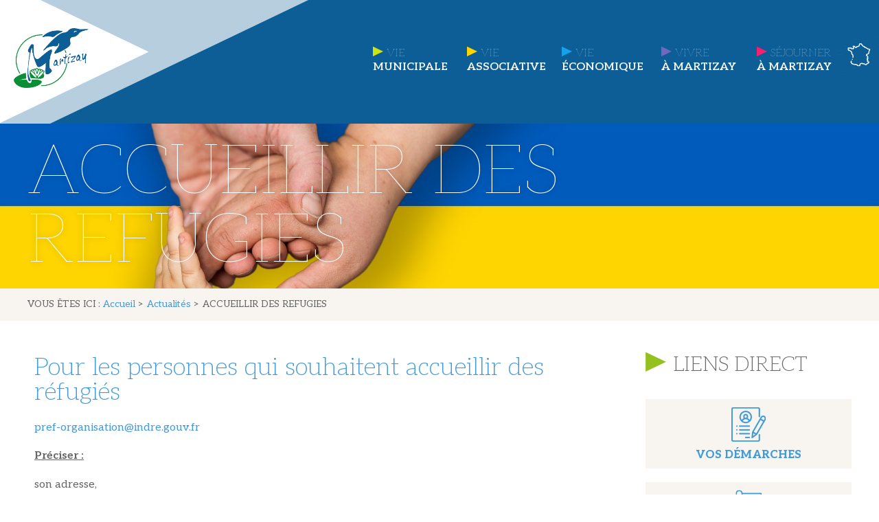

--- FILE ---
content_type: text/html; charset=UTF-8
request_url: https://martizay.fr/index.php/2022/03/08/accueillir-des-refugies/
body_size: 18473
content:
<!doctype html>
<html lang="fr-FR">
<head>
	<meta charset="UTF-8">
		<meta name="viewport" content="width=device-width, initial-scale=1">
	<link rel="profile" href="https://gmpg.org/xfn/11">
			<style type="text/css">
					.heateor_sss_button_instagram span.heateor_sss_svg,a.heateor_sss_instagram span.heateor_sss_svg{background:radial-gradient(circle at 30% 107%,#fdf497 0,#fdf497 5%,#fd5949 45%,#d6249f 60%,#285aeb 90%)}
											.heateor_sss_horizontal_sharing .heateor_sss_svg,.heateor_sss_standard_follow_icons_container .heateor_sss_svg{
							color: #fff;
						border-width: 0px;
			border-style: solid;
			border-color: transparent;
		}
					.heateor_sss_horizontal_sharing .heateorSssTCBackground{
				color:#666;
			}
					.heateor_sss_horizontal_sharing span.heateor_sss_svg:hover,.heateor_sss_standard_follow_icons_container span.heateor_sss_svg:hover{
						border-color: transparent;
		}
		.heateor_sss_vertical_sharing span.heateor_sss_svg,.heateor_sss_floating_follow_icons_container span.heateor_sss_svg{
							color: #fff;
						border-width: 0px;
			border-style: solid;
			border-color: transparent;
		}
				.heateor_sss_vertical_sharing .heateorSssTCBackground{
			color:#666;
		}
						.heateor_sss_vertical_sharing span.heateor_sss_svg:hover,.heateor_sss_floating_follow_icons_container span.heateor_sss_svg:hover{
						border-color: transparent;
		}
		@media screen and (max-width:783px) {.heateor_sss_vertical_sharing{display:none!important}}		</style>
		<meta name='robots' content='index, follow, max-image-preview:large, max-snippet:-1, max-video-preview:-1' />

	<!-- This site is optimized with the Yoast SEO plugin v18.3 - https://yoast.com/wordpress/plugins/seo/ -->
	<title>ACCUEILLIR DES REFUGIES - Martizay</title>
	<link rel="canonical" href="https://martizay.fr/index.php/2022/03/08/accueillir-des-refugies/" />
	<meta property="og:locale" content="fr_FR" />
	<meta property="og:type" content="article" />
	<meta property="og:title" content="ACCUEILLIR DES REFUGIES - Martizay" />
	<meta property="og:description" content="Pour les personnes qui souhaitent accueillir des réfugiés pref-organisation@indre.gouv.fr Préciser : son adresse, le nombre de personnes à accueillir, si possibilité de subvenir à leurs besoins (alimentation ..), si véhicule à disposition pour les emmener dans divers centres, organismes pour les démarches administratives &#8230;&nbsp; Partager sur les réseaux sociaux" />
	<meta property="og:url" content="https://martizay.fr/index.php/2022/03/08/accueillir-des-refugies/" />
	<meta property="og:site_name" content="Martizay" />
	<meta property="article:published_time" content="2022-03-08T07:56:20+00:00" />
	<meta property="article:modified_time" content="2022-03-08T09:22:10+00:00" />
	<meta property="og:image" content="https://martizay.fr/wp-content/uploads/2022/03/flag-g8fbfb0d04_1920.jpg" />
	<meta property="og:image:width" content="1920" />
	<meta property="og:image:height" content="673" />
	<meta property="og:image:type" content="image/jpeg" />
	<meta name="twitter:card" content="summary_large_image" />
	<meta name="twitter:label1" content="Écrit par" />
	<meta name="twitter:data1" content="Patricia" />
	<meta name="twitter:label2" content="Durée de lecture estimée" />
	<meta name="twitter:data2" content="1 minute" />
	<script type="application/ld+json" class="yoast-schema-graph">{"@context":"https://schema.org","@graph":[{"@type":"WebSite","@id":"https://martizay.fr/#website","url":"https://martizay.fr/","name":"Martizay","description":"Le site de la commune de Martizay","potentialAction":[{"@type":"SearchAction","target":{"@type":"EntryPoint","urlTemplate":"https://martizay.fr/?s={search_term_string}"},"query-input":"required name=search_term_string"}],"inLanguage":"fr-FR"},{"@type":"ImageObject","@id":"https://martizay.fr/index.php/2022/03/08/accueillir-des-refugies/#primaryimage","inLanguage":"fr-FR","url":"https://martizay.fr/wp-content/uploads/2022/03/flag-g8fbfb0d04_1920.jpg","contentUrl":"https://martizay.fr/wp-content/uploads/2022/03/flag-g8fbfb0d04_1920.jpg","width":1920,"height":673},{"@type":"WebPage","@id":"https://martizay.fr/index.php/2022/03/08/accueillir-des-refugies/#webpage","url":"https://martizay.fr/index.php/2022/03/08/accueillir-des-refugies/","name":"ACCUEILLIR DES REFUGIES - Martizay","isPartOf":{"@id":"https://martizay.fr/#website"},"primaryImageOfPage":{"@id":"https://martizay.fr/index.php/2022/03/08/accueillir-des-refugies/#primaryimage"},"datePublished":"2022-03-08T07:56:20+00:00","dateModified":"2022-03-08T09:22:10+00:00","author":{"@id":"https://martizay.fr/#/schema/person/33faa4973cf405eda0829bac0d2f5862"},"breadcrumb":{"@id":"https://martizay.fr/index.php/2022/03/08/accueillir-des-refugies/#breadcrumb"},"inLanguage":"fr-FR","potentialAction":[{"@type":"ReadAction","target":["https://martizay.fr/index.php/2022/03/08/accueillir-des-refugies/"]}]},{"@type":"BreadcrumbList","@id":"https://martizay.fr/index.php/2022/03/08/accueillir-des-refugies/#breadcrumb","itemListElement":[{"@type":"ListItem","position":1,"name":"Accueil","item":"https://martizay.fr/"},{"@type":"ListItem","position":2,"name":"Actualités","item":"https://martizay.fr/index.php/actualites/"},{"@type":"ListItem","position":3,"name":"ACCUEILLIR DES REFUGIES"}]},{"@type":"Person","@id":"https://martizay.fr/#/schema/person/33faa4973cf405eda0829bac0d2f5862","name":"Patricia","image":{"@type":"ImageObject","@id":"https://martizay.fr/#personlogo","inLanguage":"fr-FR","url":"https://secure.gravatar.com/avatar/7412c44e781d754c083c4ee1c84658c6?s=96&d=mm&r=g","contentUrl":"https://secure.gravatar.com/avatar/7412c44e781d754c083c4ee1c84658c6?s=96&d=mm&r=g","caption":"Patricia"},"url":"https://martizay.fr/index.php/author/maisonduvillage/"}]}</script>
	<!-- / Yoast SEO plugin. -->


<link rel='dns-prefetch' href='//fonts.googleapis.com' />
<link rel='dns-prefetch' href='//s.w.org' />
<link rel="alternate" type="application/rss+xml" title="Martizay &raquo; Flux" href="https://martizay.fr/index.php/feed/" />
<link rel="alternate" type="application/rss+xml" title="Martizay &raquo; Flux des commentaires" href="https://martizay.fr/index.php/comments/feed/" />
<link rel="alternate" type="text/calendar" title="Martizay &raquo; Flux iCal" href="https://martizay.fr/index.php/events/?ical=1" />
		<script type="text/javascript">
			window._wpemojiSettings = {"baseUrl":"https:\/\/s.w.org\/images\/core\/emoji\/13.0.1\/72x72\/","ext":".png","svgUrl":"https:\/\/s.w.org\/images\/core\/emoji\/13.0.1\/svg\/","svgExt":".svg","source":{"concatemoji":"https:\/\/martizay.fr\/wp-includes\/js\/wp-emoji-release.min.js?ver=21e2515d31091bb9a142707c21dce2b1"}};
			!function(e,a,t){var n,r,o,i=a.createElement("canvas"),p=i.getContext&&i.getContext("2d");function s(e,t){var a=String.fromCharCode;p.clearRect(0,0,i.width,i.height),p.fillText(a.apply(this,e),0,0);e=i.toDataURL();return p.clearRect(0,0,i.width,i.height),p.fillText(a.apply(this,t),0,0),e===i.toDataURL()}function c(e){var t=a.createElement("script");t.src=e,t.defer=t.type="text/javascript",a.getElementsByTagName("head")[0].appendChild(t)}for(o=Array("flag","emoji"),t.supports={everything:!0,everythingExceptFlag:!0},r=0;r<o.length;r++)t.supports[o[r]]=function(e){if(!p||!p.fillText)return!1;switch(p.textBaseline="top",p.font="600 32px Arial",e){case"flag":return s([127987,65039,8205,9895,65039],[127987,65039,8203,9895,65039])?!1:!s([55356,56826,55356,56819],[55356,56826,8203,55356,56819])&&!s([55356,57332,56128,56423,56128,56418,56128,56421,56128,56430,56128,56423,56128,56447],[55356,57332,8203,56128,56423,8203,56128,56418,8203,56128,56421,8203,56128,56430,8203,56128,56423,8203,56128,56447]);case"emoji":return!s([55357,56424,8205,55356,57212],[55357,56424,8203,55356,57212])}return!1}(o[r]),t.supports.everything=t.supports.everything&&t.supports[o[r]],"flag"!==o[r]&&(t.supports.everythingExceptFlag=t.supports.everythingExceptFlag&&t.supports[o[r]]);t.supports.everythingExceptFlag=t.supports.everythingExceptFlag&&!t.supports.flag,t.DOMReady=!1,t.readyCallback=function(){t.DOMReady=!0},t.supports.everything||(n=function(){t.readyCallback()},a.addEventListener?(a.addEventListener("DOMContentLoaded",n,!1),e.addEventListener("load",n,!1)):(e.attachEvent("onload",n),a.attachEvent("onreadystatechange",function(){"complete"===a.readyState&&t.readyCallback()})),(n=t.source||{}).concatemoji?c(n.concatemoji):n.wpemoji&&n.twemoji&&(c(n.twemoji),c(n.wpemoji)))}(window,document,window._wpemojiSettings);
		</script>
		<style type="text/css">
img.wp-smiley,
img.emoji {
	display: inline !important;
	border: none !important;
	box-shadow: none !important;
	height: 1em !important;
	width: 1em !important;
	margin: 0 .07em !important;
	vertical-align: -0.1em !important;
	background: none !important;
	padding: 0 !important;
}
</style>
	<link rel='stylesheet' id='comarquage-css'  href='https://martizay.fr/wp-content/plugins/co-marquage-service-public/assets/css/comarquage.css?ver=0.5.64' type='text/css' media='all' />
<link rel='stylesheet' id='tribe-common-skeleton-style-css'  href='https://martizay.fr/wp-content/plugins/the-events-calendar/common/src/resources/css/common-skeleton.min.css?ver=4.12.15.1' type='text/css' media='all' />
<link rel='stylesheet' id='tribe-tooltip-css'  href='https://martizay.fr/wp-content/plugins/the-events-calendar/common/src/resources/css/tooltip.min.css?ver=4.12.15.1' type='text/css' media='all' />
<link rel='stylesheet' id='wp-block-library-css'  href='https://martizay.fr/wp-includes/css/dist/block-library/style.min.css?ver=21e2515d31091bb9a142707c21dce2b1' type='text/css' media='all' />
<link rel='stylesheet' id='parent-style-css'  href='https://martizay.fr/wp-content/themes/hello-elementor/style.css?ver=21e2515d31091bb9a142707c21dce2b1' type='text/css' media='all' />
<link rel='stylesheet' id='hello-elementor-css'  href='https://martizay.fr/wp-content/themes/hello-elementor/style.min.css?ver=2.2.0' type='text/css' media='all' />
<link rel='stylesheet' id='hello-elementor-theme-style-css'  href='https://martizay.fr/wp-content/themes/hello-elementor/theme.min.css?ver=2.2.0' type='text/css' media='all' />
<link rel='stylesheet' id='elementor-icons-css'  href='https://martizay.fr/wp-content/plugins/elementor/assets/lib/eicons/css/elementor-icons.min.css?ver=5.11.0' type='text/css' media='all' />
<link rel='stylesheet' id='elementor-animations-css'  href='https://martizay.fr/wp-content/plugins/elementor/assets/lib/animations/animations.min.css?ver=3.2.5' type='text/css' media='all' />
<link rel='stylesheet' id='elementor-frontend-legacy-css'  href='https://martizay.fr/wp-content/plugins/elementor/assets/css/frontend-legacy.min.css?ver=3.2.5' type='text/css' media='all' />
<link rel='stylesheet' id='elementor-frontend-css'  href='https://martizay.fr/wp-content/plugins/elementor/assets/css/frontend.min.css?ver=3.2.5' type='text/css' media='all' />
<style id='elementor-frontend-inline-css' type='text/css'>
@font-face{font-family:eicons;src:url(https://martizay.fr/wp-content/plugins/elementor/assets/lib/eicons/fonts/eicons.eot?5.10.0);src:url(https://martizay.fr/wp-content/plugins/elementor/assets/lib/eicons/fonts/eicons.eot?5.10.0#iefix) format("embedded-opentype"),url(https://martizay.fr/wp-content/plugins/elementor/assets/lib/eicons/fonts/eicons.woff2?5.10.0) format("woff2"),url(https://martizay.fr/wp-content/plugins/elementor/assets/lib/eicons/fonts/eicons.woff?5.10.0) format("woff"),url(https://martizay.fr/wp-content/plugins/elementor/assets/lib/eicons/fonts/eicons.ttf?5.10.0) format("truetype"),url(https://martizay.fr/wp-content/plugins/elementor/assets/lib/eicons/fonts/eicons.svg?5.10.0#eicon) format("svg");font-weight:400;font-style:normal}
.elementor-46 .elementor-element.elementor-element-11396d0:not(.elementor-motion-effects-element-type-background), .elementor-46 .elementor-element.elementor-element-11396d0 > .elementor-motion-effects-container > .elementor-motion-effects-layer{background-image:url("https://martizay.fr/wp-content/uploads/2022/03/flag-g8fbfb0d04_1920.jpg");}
</style>
<link rel='stylesheet' id='elementor-post-12-css'  href='https://martizay.fr/wp-content/uploads/elementor/css/post-12.css?ver=1702986710' type='text/css' media='all' />
<link rel='stylesheet' id='elementor-pro-css'  href='https://martizay.fr/wp-content/plugins/elementor-pro/assets/css/frontend.min.css?ver=3.3.0' type='text/css' media='all' />
<link rel='stylesheet' id='elementor-post-46-css'  href='https://martizay.fr/wp-content/uploads/elementor/css/post-46.css?ver=1702986711' type='text/css' media='all' />
<link rel='stylesheet' id='elementor-post-252-css'  href='https://martizay.fr/wp-content/uploads/elementor/css/post-252.css?ver=1736156577' type='text/css' media='all' />
<link rel='stylesheet' id='elementor-post-964-css'  href='https://martizay.fr/wp-content/uploads/elementor/css/post-964.css?ver=1702986711' type='text/css' media='all' />
<link rel='stylesheet' id='tf-compiled-options-ect-css'  href='https://martizay.fr/wp-content/uploads/titan-framework-ect-css.css?ver=21e2515d31091bb9a142707c21dce2b1' type='text/css' media='all' />
<link rel='stylesheet' id='tf-google-webfont-monda-css'  href='//fonts.googleapis.com/css?family=Monda%3A500%2C400&#038;subset=latin%2Clatin-ext&#038;ver=5.7.14' type='text/css' media='all' />
<link rel='stylesheet' id='tf-google-webfont-open-sans-css'  href='//fonts.googleapis.com/css?family=Open+Sans%3Ainherit%2Cinherititalic%2C400&#038;subset=latin%2Clatin-ext&#038;ver=5.7.14' type='text/css' media='all' />
<link rel='stylesheet' id='heateor_sss_frontend_css-css'  href='https://martizay.fr/wp-content/plugins/sassy-social-share/public/css/sassy-social-share-public.css?ver=3.3.56' type='text/css' media='all' />
<link rel='stylesheet' id='google-fonts-1-css'  href='https://fonts.googleapis.com/css?family=Aleo%3A100%2C100italic%2C200%2C200italic%2C300%2C300italic%2C400%2C400italic%2C500%2C500italic%2C600%2C600italic%2C700%2C700italic%2C800%2C800italic%2C900%2C900italic&#038;display=auto&#038;ver=5.7.14' type='text/css' media='all' />
<link rel='stylesheet' id='elementor-icons-shared-0-css'  href='https://martizay.fr/wp-content/plugins/elementor/assets/lib/font-awesome/css/fontawesome.min.css?ver=5.15.1' type='text/css' media='all' />
<link rel='stylesheet' id='elementor-icons-fa-brands-css'  href='https://martizay.fr/wp-content/plugins/elementor/assets/lib/font-awesome/css/brands.min.css?ver=5.15.1' type='text/css' media='all' />
<script type='text/javascript' src='https://martizay.fr/wp-includes/js/jquery/jquery.min.js?ver=3.5.1' id='jquery-core-js'></script>
<script type='text/javascript' src='https://martizay.fr/wp-includes/js/jquery/jquery-migrate.min.js?ver=3.3.2' id='jquery-migrate-js'></script>
<script type='text/javascript' async src='https://martizay.fr/wp-content/plugins/burst-statistics/helpers/timeme/timeme.min.js?ver=1.3.4' id='burst-timeme-js'></script>
<script type='text/javascript' src='https://martizay.fr/wp-includes/js/dist/vendor/wp-polyfill.min.js?ver=7.4.4' id='wp-polyfill-js'></script>
<script type='text/javascript' id='wp-polyfill-js-after'>
( 'fetch' in window ) || document.write( '<script src="https://martizay.fr/wp-includes/js/dist/vendor/wp-polyfill-fetch.min.js?ver=3.0.0"></scr' + 'ipt>' );( document.contains ) || document.write( '<script src="https://martizay.fr/wp-includes/js/dist/vendor/wp-polyfill-node-contains.min.js?ver=3.42.0"></scr' + 'ipt>' );( window.DOMRect ) || document.write( '<script src="https://martizay.fr/wp-includes/js/dist/vendor/wp-polyfill-dom-rect.min.js?ver=3.42.0"></scr' + 'ipt>' );( window.URL && window.URL.prototype && window.URLSearchParams ) || document.write( '<script src="https://martizay.fr/wp-includes/js/dist/vendor/wp-polyfill-url.min.js?ver=3.6.4"></scr' + 'ipt>' );( window.FormData && window.FormData.prototype.keys ) || document.write( '<script src="https://martizay.fr/wp-includes/js/dist/vendor/wp-polyfill-formdata.min.js?ver=3.0.12"></scr' + 'ipt>' );( Element.prototype.matches && Element.prototype.closest ) || document.write( '<script src="https://martizay.fr/wp-includes/js/dist/vendor/wp-polyfill-element-closest.min.js?ver=2.0.2"></scr' + 'ipt>' );( 'objectFit' in document.documentElement.style ) || document.write( '<script src="https://martizay.fr/wp-includes/js/dist/vendor/wp-polyfill-object-fit.min.js?ver=2.3.4"></scr' + 'ipt>' );
</script>
<script type='text/javascript' src='https://martizay.fr/wp-includes/js/dist/hooks.min.js?ver=d0188aa6c336f8bb426fe5318b7f5b72' id='wp-hooks-js'></script>
<script type='text/javascript' src='https://martizay.fr/wp-includes/js/dist/i18n.min.js?ver=6ae7d829c963a7d8856558f3f9b32b43' id='wp-i18n-js'></script>
<script type='text/javascript' id='wp-i18n-js-after'>
wp.i18n.setLocaleData( { 'text direction\u0004ltr': [ 'ltr' ] } );
</script>
<script type='text/javascript' src='https://martizay.fr/wp-includes/js/dist/vendor/lodash.min.js?ver=4.17.21' id='lodash-js'></script>
<script type='text/javascript' id='lodash-js-after'>
window.lodash = _.noConflict();
</script>
<script type='text/javascript' src='https://martizay.fr/wp-includes/js/dist/url.min.js?ver=7c99a9585caad6f2f16c19ecd17a86cd' id='wp-url-js'></script>
<script type='text/javascript' id='wp-api-fetch-js-translations'>
( function( domain, translations ) {
	var localeData = translations.locale_data[ domain ] || translations.locale_data.messages;
	localeData[""].domain = domain;
	wp.i18n.setLocaleData( localeData, domain );
} )( "default", {"translation-revision-date":"2022-10-31 12:56:19+0000","generator":"GlotPress\/4.0.1","domain":"messages","locale_data":{"messages":{"":{"domain":"messages","plural-forms":"nplurals=2; plural=n > 1;","lang":"fr"},"You are probably offline.":["Vous \u00eates probablement hors ligne."],"Media upload failed. If this is a photo or a large image, please scale it down and try again.":["Le t\u00e9l\u00e9versement du m\u00e9dia a \u00e9chou\u00e9. S\u2019il s\u2019agit d\u2019une photo ou d\u2019une grande image, veuillez la redimensionner puis r\u00e9essayer."],"An unknown error occurred.":["Une erreur inconnue est survenue."],"The response is not a valid JSON response.":["La r\u00e9ponse n\u2019est pas une r\u00e9ponse JSON valide."]}},"comment":{"reference":"wp-includes\/js\/dist\/api-fetch.js"}} );
</script>
<script type='text/javascript' src='https://martizay.fr/wp-includes/js/dist/api-fetch.min.js?ver=25cbf3644d200bdc5cab50e7966b5b03' id='wp-api-fetch-js'></script>
<script type='text/javascript' id='wp-api-fetch-js-after'>
wp.apiFetch.use( wp.apiFetch.createRootURLMiddleware( "https://martizay.fr/index.php/wp-json/" ) );
wp.apiFetch.nonceMiddleware = wp.apiFetch.createNonceMiddleware( "7a97e6c830" );
wp.apiFetch.use( wp.apiFetch.nonceMiddleware );
wp.apiFetch.use( wp.apiFetch.mediaUploadMiddleware );
wp.apiFetch.nonceEndpoint = "https://martizay.fr/wp-admin/admin-ajax.php?action=rest-nonce";
</script>
<script type='text/javascript' id='burst-js-extra'>
/* <![CDATA[ */
var burst = {"url":"https:\/\/martizay.fr\/index.php\/wp-json\/","page_id":"3182","cookie_retention_days":"30","beacon_url":"https:\/\/martizay.fr\/burst-statistics-endpoint.php","options":{"beacon_enabled":1,"enable_cookieless_tracking":0,"enable_turbo_mode":0,"do_not_track":0}};
/* ]]> */
</script>
<script type='text/javascript' async src='https://martizay.fr/wp-content/plugins/burst-statistics/assets/js/build/burst.min.js?ver=1.3.4' id='burst-js'></script>
<link rel="https://api.w.org/" href="https://martizay.fr/index.php/wp-json/" /><link rel="alternate" type="application/json" href="https://martizay.fr/index.php/wp-json/wp/v2/posts/3182" /><link rel="EditURI" type="application/rsd+xml" title="RSD" href="https://martizay.fr/xmlrpc.php?rsd" />
<link rel="alternate" type="application/json+oembed" href="https://martizay.fr/index.php/wp-json/oembed/1.0/embed?url=https%3A%2F%2Fmartizay.fr%2Findex.php%2F2022%2F03%2F08%2Faccueillir-des-refugies%2F" />
<link rel="alternate" type="text/xml+oembed" href="https://martizay.fr/index.php/wp-json/oembed/1.0/embed?url=https%3A%2F%2Fmartizay.fr%2Findex.php%2F2022%2F03%2F08%2Faccueillir-des-refugies%2F&#038;format=xml" />
<meta name="tec-api-version" content="v1"><meta name="tec-api-origin" content="https://martizay.fr"><link rel="https://theeventscalendar.com/" href="https://martizay.fr/index.php/wp-json/tribe/events/v1/" /><link rel="icon" href="https://martizay.fr/wp-content/uploads/2020/10/logo-martizay-150x150.png" sizes="32x32" />
<link rel="icon" href="https://martizay.fr/wp-content/uploads/2020/10/logo-martizay.png" sizes="192x192" />
<link rel="apple-touch-icon" href="https://martizay.fr/wp-content/uploads/2020/10/logo-martizay.png" />
<meta name="msapplication-TileImage" content="https://martizay.fr/wp-content/uploads/2020/10/logo-martizay.png" />
		<style type="text/css" id="wp-custom-css">
			/* general */
.col h4 a:hover {
	color:#999!important
}

.col2 h4 a:hover {
	color:#ddd!important
}
.bloccol h4 a:hover {
	color:#419BDB!important
}

h1.entry-title  {
	display:none!important;
}


ul {
	list-style:none;
	list-style-image : url(https://martizay.fr/wp-content/uploads/2020/11/footerarrowbleu.png);
}

.titreaccueil h2 {
    background-image: url(https://martizay.fr/wp-content/uploads/2020/11/footerarrowverte.png);
    background-position: top 10px left;
    background-repeat: no-repeat;
    padding: 0px 0px 0px 40px;

}

.titreaccueilactu h2 {
    background-image: url(https://martizay.fr/wp-content/uploads/2020/11/arrowbleu.png);
    background-position: top 10px left;
    background-repeat: no-repeat;
    padding: 0px 0px 0px 40px;
}

.actu h3 {
	position:absolute;
	bottom:160px;
	padding:5px 10px 5px 10px;
	margin-left:20px!important;
	max-width: 29%;
	background-color:#95C11FBA
}

.actu h3:hover {
	background-color:#95C11F
}

.elementor-post__read-more:hover{
	color:#0D5E96!important
}

.elementor-post__read-more{
	 background-image: url(https://martizay.fr/wp-content/uploads/2020/11/footerarrowbleu.png);
    background-position: top 2px left;
    background-repeat: no-repeat;
    padding: 0px 0px 0px 25px;

	
}
/* agenda */


.fc-event-container a{
height:25px;
	width:25px;
			background:none!important;
}

td.fc-event-container{
			background-color:transparent!important;
}

.fc-unthemed a.fc-day-grid-event, .fc-unthemed .fc-event {



	margin-bottom:-40px;


}

tr:first-child>td>.fc-day-grid-event {
	text-align:center;
		background:#0D5E9657!important;
	    border-radius: 50%;
	

}

.fc-unthemed a.fc-day-grid-event:hover, .fc-unthemed .fc-event:hover {

	border: 1px solid #fff!important;

}

.fc-title, .fc-time {display:none}

.fc-event-container {
	position:relative;
	top:-26px!important;
	left:6px!important;
		background:none!important;
	line-height:0px;
	text-align:center;
}

.eael-event-calendar-wrapper .fc-day-grid-event {
    padding: 0px!important

}


.fc-event-container a {
	height: 25px!important;
    width: 25px!important;
}
th.fc-widget-header>span {
    line-height: 0.5	;
}

th.fc-widget-header>span {
    border-bottom: 1px solid #0d5e96!important;
}

.elementor-37 .elementor-element.elementor-element-ecd8ec4 .fc-today .fc-day-number, .fc-day-number {
    color: #fff!important;
	
}

th.fc-widget-header>span {
	font-family: "Aleo", Sans-serif;
    padding: 14px;
    display: block;
    font-size: 18px;
		font-weight:200;
		text-transform: capitalize;
    color: #419BDB;
}

th.fc-widget-header>span::first-letter {
    color: #fff;
	
}

.fc-toolbar.fc-header-toolbar {
    margin-bottom: 0px;
}

.elementor-37 .elementor-element.elementor-element-ecd8ec4 .eael-event-calendar-wrapper .fc-view table thead:first-child tr:first-child td {
    border: none !important;
	color: #fff;
	font-family: "Aleo", Sans-serif;
    font-size: 18px;
		font-weight:200;
	z-index:999;
}

.fc-dayGrid-view .fc-body .fc-row {
    min-height: 0em; 
}

table tbody>tr:nth-child(odd)>td, table tbody>tr:nth-child(odd)>th {
    background-color: transparent!important;
}

.eael-event-calendar-wrapper .fc th, .fc-unthemed .fc-content, .fc-unthemed .fc-divider, .fc-unthemed .fc-list-heading td, .fc-unthemed .fc-list-view, .fc-unthemed .fc-popover, .fc-unthemed .fc-row, .fc-unthemed tbody, .fc-unthemed td, .fc-unthemed th, .fc-unthemed thead, .eael-event-calendar-wrapper .fc td, .eael-event-calendar-wrapper .fc-view table thead:first-child tr:first-child td  {
		border:none!important;
}
.eael-event-calendar-wrapper .fc-toolbar.fc-header-toolbar .fc-center h2 {
    font-size: 16px;
	font-weight:400;
	text-transform: capitalize;
		color:#fff
}

.fc-toolbar.fc-header-toolbar button.fc-button.fc-button-primary {
    background: none!important;
}

.eael-event-calendar-wrapper .fc-toolbar.fc-header-toolbar .fc-left .fc-button .fc-icon {
    font-size: 23px;
	color:#00445e
}

.fc-right, button.fc-today-button.fc-button.fc-button-primary {
    display: none!important;
}

#ect-events-list-content, .ect-list-wrapper {
    margin: 0px auto!important;
}

.ect-list-post-right .ect-list-description {
    padding: 10px 0 0 0 !important;
    box-sizing: border-box;
    vertical-align: top;
    border-right: none!important;
}
.ect-list-venue {
    padding: 0px!important;
}

#ect-events-list-content .ect-list-venue .ect-venue-details {
	font-family: "Aleo", Sans-serif;
	    font-weight: 400;
	font-size:16px;
    color: #00445e;
    font-style: normal;
    line-height: 0em!important;
	    margin-top: -15px;
}


#ect-events-list-content .style-1 .ect-list-post-right .ect-list-venue, #ect-events-list-content .ect-list-post-right, #ect-events-list-content .ect-clslist-event-info {
    background: none;
}

#ect-events-list-content .style-1 .ect-rate-area {
	display:none
}

#ect-events-list-content .style-1 .ect-list-post-right .ect-list-venue, #ect-events-list-content .ect-list-post-right .ect-list-description {
    border: none;
    box-shadow: inset 0px 0px 0px 0px #e6e6e6;
}

.ect-list-post-right .ect-list-description {
    width: 100%!important;
	float:left;
	text-align:center

}

.ect-icon-location, span.ect-icon, .ect-google a, span.tribe-address {
	display:none!important;
}

.ect-list-post-right-table {
    display:inline-grid!important;
    vertical-align: top;
    height: 50%!important;
    width: 100%;
		margin-top:10px!important
}

#ect-events-list-content h2.ect-list-title a.ect-event-url {
	font-family: "Aleo", Sans-serif;
	    font-weight: 400;
	font-size:24px;
		color:#000;
	text-transform:uppercase;
	line-height:0px!important;

}

.ect-list-venue {
    width: 100%!important;
	float:right
}
.ect-list-post-right {
    width: 100%!important;
}
#ect-events-list-content .ect-list-date .ect-date-area {
    line-height: 16px;
	
}

.ect-list-date .ect-date-area .ev-mo {
    font-size: 18px!important;
font-family: "Aleo", Sans-serif;
	    font-weight: 400;
		color:#0d5e96;
	
}

.ect-list-date .ect-date-area .ev-day {
    font-size: 36px!important;
font-family: "Aleo", Sans-serif;
    font-weight: 600;
	color:#0d5e96;
}

.ect-list-date .ect-date-area {
    text-align: left!important;
	vertical-align: top!important;
	background-image:url(https://martizay.fr/wp-content/uploads/2020/11/fonddate.png);
		background-position: top left;
    background-repeat: no-repeat;
	padding:15px 10px!important;

}

.ect-list-post-left .ect-list-date {
    width: 100%!important;
    padding: 0px!important;
}

.ect-list-post-left {
    width: 100%!important;
    height: 170px!important;
    min-height: 50px!important;
	float:left
}

.ect-list-post-right {
    float:left
}

.agenda .ect-list-post {
    width: 100%!important;
    display: inline-block;
    height: 300px;
    margin: 0 20px 0 0;
    padding: 5px;
    background-color: #fff;
}

.ev-yr, .ect-event-content {
	display:none!important;
}

#ect-events-list-content .style-1 .ect-list-post-left .ect-list-date {
	background:none;
	box-shadow: none;
}

/* footer */

.pied {
	margin-top:12px
}

.pied a {
	color:#fff;
	text-decoration:underline;
}

.blocfooter ul {
    padding-inline-start: 23px;

}

.blocfooter {
	background-image:url(https://martizay.fr/wp-content/uploads/2020/11/footerarrowverte.png);
		background-position: top left;
    background-repeat: no-repeat;
	padding: 0px 10px 0px 40px;
	margin-top:25px
}

.blocfooter h6 {
	margin-top:-6px
}

.blocfooter h5 {
	margin-bottom:0px
}

.blocfooter h4 {
	margin-bottom:0px
}

.blocfooter li {
	color:#fff;
}
.blocfooter a {
	color:#fff;
	margin:0px;
}

#propos p {
margin-bottom:0px
}
/* header */


.terri {
    width: 500px;
    right: 0;
    position: absolute;
}

.elementor-46 .elementor-element.elementor-element-092f612 .elementor-nav-menu__container.elementor-nav-menu--dropdown {
	z-index:999;
	margin-top:70px
}

.logodiv {
	width:300px
}

.mun :first-line, .ass :first-line, .eco :first-line, .viv :first-line, .sej :first-line {
	 font-weight:100!important;
	 	 padding-right:5px
}

 .mun a ::before { 
  content:url(https://martizay.fr/wp-content/uploads/2020/10/arrmun.png) ;
  position:relative; 
 }

 .ass a ::before { 
  content:url(https://martizay.fr/wp-content/uploads/2020/10/rowass.png) ;
  position:relative; 
 }

 .eco a ::before { 
  content:url(https://martizay.fr/wp-content/uploads/2020/10/roweco.png) ;
  position:relative; 
 }

 .viv a ::before { 
  content:url(https://martizay.fr/wp-content/uploads/2020/10/rowhab.png) ;
  position:relative; 
 }

.sej a ::before { 
  content:url(https://martizay.fr/wp-content/uploads/2020/10/rowsej.png) ;
  position:relative; 
 }


.logo{
	position:absolute;
	top:0px;
	left:0px
}

.territoire a{
    padding: 0px!important;
}
.territoire .sub-menu a{
    padding: 10px 20px!important;
}

/* responsive */

@media only screen and (max-width: 1270px) {
	
	.territoire {
    display:none!important;
}
	@media only screen and (max-width: 1270px) {
	.elementor-37 .elementor-element.elementor-element-04ee880 {
    width: 100%;
}
		
.ect-list-post-left {
    height: 230px!important;
}
.agenda .ect-list-post {;
    margin-bottom: 20px!important;
;
}
	}
	
}

@media only screen and (max-width: 11500px) {
	
.actu h3 {
    position: relative!important;
    bottom: 100px!important;
    max-width: 93%!important;
}
	
}
@media only screen and (min-width: 1150px) {

.agenda .ect-list-post {
    width: 31%!important;
}
}		</style>
		</head>
<body data-rsssl=1 class="post-template-default single single-post postid-3182 single-format-standard wp-custom-logo tribe-no-js tribe-bar-is-disabled elementor-default elementor-kit-12 elementor-page elementor-page-3182 elementor-page-964">

		<div data-elementor-type="header" data-elementor-id="46" class="elementor elementor-46 elementor-location-header" data-elementor-settings="[]">
		<div class="elementor-section-wrap">
					<section class="elementor-section elementor-top-section elementor-element elementor-element-9620076 menu elementor-section-height-min-height elementor-section-items-top elementor-section-boxed elementor-section-height-default" data-id="9620076" data-element_type="section" data-settings="{&quot;background_background&quot;:&quot;classic&quot;}">
						<div class="elementor-container elementor-column-gap-default">
							<div class="elementor-row">
					<div class="elementor-column elementor-col-100 elementor-top-column elementor-element elementor-element-145600f" data-id="145600f" data-element_type="column">
			<div class="elementor-column-wrap elementor-element-populated">
							<div class="elementor-widget-wrap">
						<div class="elementor-element elementor-element-092f612 elementor-nav-menu__align-right elementor-nav-menu--stretch elementor-nav-menu--dropdown-tablet elementor-nav-menu__text-align-aside elementor-nav-menu--toggle elementor-nav-menu--burger elementor-widget elementor-widget-nav-menu" data-id="092f612" data-element_type="widget" data-settings="{&quot;full_width&quot;:&quot;stretch&quot;,&quot;submenu_icon&quot;:{&quot;value&quot;:&quot;&quot;,&quot;library&quot;:&quot;&quot;},&quot;layout&quot;:&quot;horizontal&quot;,&quot;toggle&quot;:&quot;burger&quot;}" data-widget_type="nav-menu.default">
				<div class="elementor-widget-container">
						<nav migration_allowed="1" migrated="0" role="navigation" class="elementor-nav-menu--main elementor-nav-menu__container elementor-nav-menu--layout-horizontal e--pointer-background e--animation-fade"><ul id="menu-1-092f612" class="elementor-nav-menu"><li class="mun menu-item menu-item-type-post_type menu-item-object-page menu-item-has-children menu-item-35"><a href="https://martizay.fr/index.php/vie-municipale/" class="elementor-item"><span>Vie</br>municipale</a>
<ul class="sub-menu elementor-nav-menu--dropdown">
	<li class="menu-item menu-item-type-post_type menu-item-object-page menu-item-159"><a href="https://martizay.fr/index.php/la-mairie/" class="elementor-sub-item">La mairie</a></li>
	<li class="menu-item menu-item-type-post_type menu-item-object-page menu-item-161"><a href="https://martizay.fr/index.php/le-conseil-municipal/" class="elementor-sub-item">Le conseil municipal</a></li>
	<li class="menu-item menu-item-type-post_type menu-item-object-page menu-item-3879"><a href="https://martizay.fr/index.php/compte-rendu-de-reunion-du-conseil-municipal/" class="elementor-sub-item">Procès verbaux des conseils municipaux</a></li>
	<li class="menu-item menu-item-type-post_type menu-item-object-page menu-item-6653"><a href="https://martizay.fr/index.php/les-arretes-municipaux/" class="elementor-sub-item">Les arrêtés municipaux</a></li>
	<li class="menu-item menu-item-type-post_type menu-item-object-page menu-item-160"><a href="https://martizay.fr/index.php/le-personnel-municipal/" class="elementor-sub-item">Le personnel municipal</a></li>
	<li class="menu-item menu-item-type-post_type menu-item-object-page menu-item-157"><a href="https://martizay.fr/index.php/les-commissions/" class="elementor-sub-item">Les commissions</a></li>
	<li class="menu-item menu-item-type-post_type menu-item-object-page menu-item-1901"><a href="https://martizay.fr/index.php/les-tarifs-communaux-2/" class="elementor-sub-item">Les tarifs communaux</a></li>
	<li class="menu-item menu-item-type-post_type menu-item-object-page menu-item-156"><a href="https://martizay.fr/index.php/droits-et-demarches/" class="elementor-sub-item">Droits et démarches</a></li>
	<li class="menu-item menu-item-type-post_type menu-item-object-page menu-item-2067"><a href="https://martizay.fr/index.php/plu/" class="elementor-sub-item">PLU</a></li>
</ul>
</li>
<li class="ass menu-item menu-item-type-post_type menu-item-object-page menu-item-has-children menu-item-33"><a href="https://martizay.fr/index.php/vie-associative/" class="elementor-item"><span>Vie </br>associative</a>
<ul class="sub-menu elementor-nav-menu--dropdown">
	<li class="menu-item menu-item-type-post_type menu-item-object-page menu-item-900"><a href="https://martizay.fr/index.php/culture-et-loisirs/" class="elementor-sub-item">Culture et loisirs</a></li>
	<li class="menu-item menu-item-type-post_type menu-item-object-page menu-item-899"><a href="https://martizay.fr/index.php/sports/" class="elementor-sub-item">Sports</a></li>
	<li class="menu-item menu-item-type-post_type menu-item-object-page menu-item-898"><a href="https://martizay.fr/index.php/solidarite/" class="elementor-sub-item">Solidarité</a></li>
	<li class="menu-item menu-item-type-post_type menu-item-object-page menu-item-897"><a href="https://martizay.fr/index.php/autres-associations/" class="elementor-sub-item">Autres associations</a></li>
</ul>
</li>
<li class="eco menu-item menu-item-type-post_type menu-item-object-page menu-item-has-children menu-item-34"><a href="https://martizay.fr/index.php/vie-economique/" class="elementor-item"><span>Vie </br>économique</a>
<ul class="sub-menu elementor-nav-menu--dropdown">
	<li class="menu-item menu-item-type-post_type menu-item-object-page menu-item-910"><a href="https://martizay.fr/index.php/les-commerces/" class="elementor-sub-item">Les commerces</a></li>
	<li class="menu-item menu-item-type-post_type menu-item-object-page menu-item-909"><a href="https://martizay.fr/index.php/les-entreprises-et-professionnels/" class="elementor-sub-item">Les entreprises et professionnels</a></li>
	<li class="menu-item menu-item-type-post_type menu-item-object-page menu-item-1628"><a href="https://martizay.fr/index.php/producteurs-fermier/" class="elementor-sub-item">Les producteurs fermiers</a></li>
</ul>
</li>
<li class="viv menu-item menu-item-type-post_type menu-item-object-page menu-item-has-children menu-item-36"><a href="https://martizay.fr/index.php/habiter-a-martizay/" class="elementor-item"><span>Vivre </br>à Martizay</a>
<ul class="sub-menu elementor-nav-menu--dropdown">
	<li class="menu-item menu-item-type-post_type menu-item-object-page menu-item-943"><a href="https://martizay.fr/index.php/lecole/" class="elementor-sub-item">L’école</a></li>
	<li class="menu-item menu-item-type-post_type menu-item-object-page menu-item-942"><a href="https://martizay.fr/index.php/services-de-sante/" class="elementor-sub-item">Services de santé</a></li>
	<li class="menu-item menu-item-type-post_type menu-item-object-page menu-item-908"><a href="https://martizay.fr/index.php/la-marpa/" class="elementor-sub-item">La Marpa</a></li>
	<li class="menu-item menu-item-type-post_type menu-item-object-page menu-item-941"><a href="https://martizay.fr/index.php/la-mediatheque/" class="elementor-sub-item">La médiathèque</a></li>
	<li class="menu-item menu-item-type-post_type menu-item-object-page menu-item-940"><a href="https://martizay.fr/index.php/la-maison-du-village/" class="elementor-sub-item">La maison du village</a></li>
	<li class="menu-item menu-item-type-post_type menu-item-object-page menu-item-939"><a href="https://martizay.fr/index.php/les-marches/" class="elementor-sub-item">Les marchés</a></li>
	<li class="menu-item menu-item-type-post_type menu-item-object-page menu-item-956"><a href="https://martizay.fr/index.php/lieux-de-visite/" class="elementor-sub-item">Musée archéologique</a></li>
	<li class="menu-item menu-item-type-post_type menu-item-object-page menu-item-938"><a href="https://martizay.fr/index.php/foires-et-manifestations/" class="elementor-sub-item">Foires et manifestations</a></li>
	<li class="menu-item menu-item-type-post_type menu-item-object-page menu-item-937"><a href="https://martizay.fr/index.php/les-salles-et-structures-municipale/" class="elementor-sub-item">Les salles et structures municipales</a></li>
	<li class="menu-item menu-item-type-post_type menu-item-object-page menu-item-936"><a href="https://martizay.fr/index.php/le-service-deau/" class="elementor-sub-item">Le service d’eau</a></li>
	<li class="menu-item menu-item-type-post_type menu-item-object-page menu-item-935"><a href="https://martizay.fr/index.php/la-poste/" class="elementor-sub-item">La poste</a></li>
	<li class="menu-item menu-item-type-post_type menu-item-object-page menu-item-934"><a href="https://martizay.fr/index.php/les-dechets/" class="elementor-sub-item">Les déchets</a></li>
	<li class="menu-item menu-item-type-post_type menu-item-object-page menu-item-933"><a href="https://martizay.fr/index.php/les-pompiers/" class="elementor-sub-item">Les pompiers</a></li>
	<li class="menu-item menu-item-type-post_type menu-item-object-page menu-item-6768"><a href="https://martizay.fr/index.php/borne-electrique/" class="elementor-sub-item">Borne électrique</a></li>
	<li class="menu-item menu-item-type-post_type menu-item-object-page menu-item-6769"><a href="https://martizay.fr/index.php/voiture-auto-partage/" class="elementor-sub-item">Voiture auto partage</a></li>
</ul>
</li>
<li class="sej menu-item menu-item-type-post_type menu-item-object-page menu-item-has-children menu-item-32"><a href="https://martizay.fr/index.php/venir-a-martizay/" class="elementor-item"><span>Séjourner </br>à Martizay</a>
<ul class="sub-menu elementor-nav-menu--dropdown">
	<li class="menu-item menu-item-type-post_type menu-item-object-page menu-item-961"><a href="https://martizay.fr/index.php/hebergements/" class="elementor-sub-item">Hébergements</a></li>
	<li class="menu-item menu-item-type-post_type menu-item-object-page menu-item-960"><a href="https://martizay.fr/index.php/bars-et-restaurants/" class="elementor-sub-item">Bars et restaurants</a></li>
	<li class="menu-item menu-item-type-post_type menu-item-object-page menu-item-959"><a href="https://martizay.fr/index.php/camping-car/" class="elementor-sub-item">Camping-car</a></li>
	<li class="menu-item menu-item-type-post_type menu-item-object-page menu-item-958"><a href="https://martizay.fr/index.php/aires-de-loisirs/" class="elementor-sub-item">Aires de loisirs</a></li>
	<li class="menu-item menu-item-type-post_type menu-item-object-page menu-item-957"><a href="https://martizay.fr/index.php/chemins-de-randonnee/" class="elementor-sub-item">Chemins de randonnée</a></li>
	<li class="menu-item menu-item-type-post_type menu-item-object-page menu-item-6192"><a href="https://martizay.fr/index.php/boulodrome/" class="elementor-sub-item">Boulodrome</a></li>
	<li class="menu-item menu-item-type-post_type menu-item-object-page menu-item-6193"><a href="https://martizay.fr/index.php/city-stade/" class="elementor-sub-item">City Stade</a></li>
</ul>
</li>
</ul></nav>
					<div class="elementor-menu-toggle" role="button" tabindex="0" aria-label="Permuter le menu" aria-expanded="false">
			<i class="eicon-menu-bar" aria-hidden="true" role="presentation"></i>
			<span class="elementor-screen-only">Menu</span>
		</div>
			<nav class="elementor-nav-menu--dropdown elementor-nav-menu__container" role="navigation" aria-hidden="true"><ul id="menu-2-092f612" class="elementor-nav-menu"><li class="mun menu-item menu-item-type-post_type menu-item-object-page menu-item-has-children menu-item-35"><a href="https://martizay.fr/index.php/vie-municipale/" class="elementor-item" tabindex="-1"><span>Vie</br>municipale</a>
<ul class="sub-menu elementor-nav-menu--dropdown">
	<li class="menu-item menu-item-type-post_type menu-item-object-page menu-item-159"><a href="https://martizay.fr/index.php/la-mairie/" class="elementor-sub-item" tabindex="-1">La mairie</a></li>
	<li class="menu-item menu-item-type-post_type menu-item-object-page menu-item-161"><a href="https://martizay.fr/index.php/le-conseil-municipal/" class="elementor-sub-item" tabindex="-1">Le conseil municipal</a></li>
	<li class="menu-item menu-item-type-post_type menu-item-object-page menu-item-3879"><a href="https://martizay.fr/index.php/compte-rendu-de-reunion-du-conseil-municipal/" class="elementor-sub-item" tabindex="-1">Procès verbaux des conseils municipaux</a></li>
	<li class="menu-item menu-item-type-post_type menu-item-object-page menu-item-6653"><a href="https://martizay.fr/index.php/les-arretes-municipaux/" class="elementor-sub-item" tabindex="-1">Les arrêtés municipaux</a></li>
	<li class="menu-item menu-item-type-post_type menu-item-object-page menu-item-160"><a href="https://martizay.fr/index.php/le-personnel-municipal/" class="elementor-sub-item" tabindex="-1">Le personnel municipal</a></li>
	<li class="menu-item menu-item-type-post_type menu-item-object-page menu-item-157"><a href="https://martizay.fr/index.php/les-commissions/" class="elementor-sub-item" tabindex="-1">Les commissions</a></li>
	<li class="menu-item menu-item-type-post_type menu-item-object-page menu-item-1901"><a href="https://martizay.fr/index.php/les-tarifs-communaux-2/" class="elementor-sub-item" tabindex="-1">Les tarifs communaux</a></li>
	<li class="menu-item menu-item-type-post_type menu-item-object-page menu-item-156"><a href="https://martizay.fr/index.php/droits-et-demarches/" class="elementor-sub-item" tabindex="-1">Droits et démarches</a></li>
	<li class="menu-item menu-item-type-post_type menu-item-object-page menu-item-2067"><a href="https://martizay.fr/index.php/plu/" class="elementor-sub-item" tabindex="-1">PLU</a></li>
</ul>
</li>
<li class="ass menu-item menu-item-type-post_type menu-item-object-page menu-item-has-children menu-item-33"><a href="https://martizay.fr/index.php/vie-associative/" class="elementor-item" tabindex="-1"><span>Vie </br>associative</a>
<ul class="sub-menu elementor-nav-menu--dropdown">
	<li class="menu-item menu-item-type-post_type menu-item-object-page menu-item-900"><a href="https://martizay.fr/index.php/culture-et-loisirs/" class="elementor-sub-item" tabindex="-1">Culture et loisirs</a></li>
	<li class="menu-item menu-item-type-post_type menu-item-object-page menu-item-899"><a href="https://martizay.fr/index.php/sports/" class="elementor-sub-item" tabindex="-1">Sports</a></li>
	<li class="menu-item menu-item-type-post_type menu-item-object-page menu-item-898"><a href="https://martizay.fr/index.php/solidarite/" class="elementor-sub-item" tabindex="-1">Solidarité</a></li>
	<li class="menu-item menu-item-type-post_type menu-item-object-page menu-item-897"><a href="https://martizay.fr/index.php/autres-associations/" class="elementor-sub-item" tabindex="-1">Autres associations</a></li>
</ul>
</li>
<li class="eco menu-item menu-item-type-post_type menu-item-object-page menu-item-has-children menu-item-34"><a href="https://martizay.fr/index.php/vie-economique/" class="elementor-item" tabindex="-1"><span>Vie </br>économique</a>
<ul class="sub-menu elementor-nav-menu--dropdown">
	<li class="menu-item menu-item-type-post_type menu-item-object-page menu-item-910"><a href="https://martizay.fr/index.php/les-commerces/" class="elementor-sub-item" tabindex="-1">Les commerces</a></li>
	<li class="menu-item menu-item-type-post_type menu-item-object-page menu-item-909"><a href="https://martizay.fr/index.php/les-entreprises-et-professionnels/" class="elementor-sub-item" tabindex="-1">Les entreprises et professionnels</a></li>
	<li class="menu-item menu-item-type-post_type menu-item-object-page menu-item-1628"><a href="https://martizay.fr/index.php/producteurs-fermier/" class="elementor-sub-item" tabindex="-1">Les producteurs fermiers</a></li>
</ul>
</li>
<li class="viv menu-item menu-item-type-post_type menu-item-object-page menu-item-has-children menu-item-36"><a href="https://martizay.fr/index.php/habiter-a-martizay/" class="elementor-item" tabindex="-1"><span>Vivre </br>à Martizay</a>
<ul class="sub-menu elementor-nav-menu--dropdown">
	<li class="menu-item menu-item-type-post_type menu-item-object-page menu-item-943"><a href="https://martizay.fr/index.php/lecole/" class="elementor-sub-item" tabindex="-1">L’école</a></li>
	<li class="menu-item menu-item-type-post_type menu-item-object-page menu-item-942"><a href="https://martizay.fr/index.php/services-de-sante/" class="elementor-sub-item" tabindex="-1">Services de santé</a></li>
	<li class="menu-item menu-item-type-post_type menu-item-object-page menu-item-908"><a href="https://martizay.fr/index.php/la-marpa/" class="elementor-sub-item" tabindex="-1">La Marpa</a></li>
	<li class="menu-item menu-item-type-post_type menu-item-object-page menu-item-941"><a href="https://martizay.fr/index.php/la-mediatheque/" class="elementor-sub-item" tabindex="-1">La médiathèque</a></li>
	<li class="menu-item menu-item-type-post_type menu-item-object-page menu-item-940"><a href="https://martizay.fr/index.php/la-maison-du-village/" class="elementor-sub-item" tabindex="-1">La maison du village</a></li>
	<li class="menu-item menu-item-type-post_type menu-item-object-page menu-item-939"><a href="https://martizay.fr/index.php/les-marches/" class="elementor-sub-item" tabindex="-1">Les marchés</a></li>
	<li class="menu-item menu-item-type-post_type menu-item-object-page menu-item-956"><a href="https://martizay.fr/index.php/lieux-de-visite/" class="elementor-sub-item" tabindex="-1">Musée archéologique</a></li>
	<li class="menu-item menu-item-type-post_type menu-item-object-page menu-item-938"><a href="https://martizay.fr/index.php/foires-et-manifestations/" class="elementor-sub-item" tabindex="-1">Foires et manifestations</a></li>
	<li class="menu-item menu-item-type-post_type menu-item-object-page menu-item-937"><a href="https://martizay.fr/index.php/les-salles-et-structures-municipale/" class="elementor-sub-item" tabindex="-1">Les salles et structures municipales</a></li>
	<li class="menu-item menu-item-type-post_type menu-item-object-page menu-item-936"><a href="https://martizay.fr/index.php/le-service-deau/" class="elementor-sub-item" tabindex="-1">Le service d’eau</a></li>
	<li class="menu-item menu-item-type-post_type menu-item-object-page menu-item-935"><a href="https://martizay.fr/index.php/la-poste/" class="elementor-sub-item" tabindex="-1">La poste</a></li>
	<li class="menu-item menu-item-type-post_type menu-item-object-page menu-item-934"><a href="https://martizay.fr/index.php/les-dechets/" class="elementor-sub-item" tabindex="-1">Les déchets</a></li>
	<li class="menu-item menu-item-type-post_type menu-item-object-page menu-item-933"><a href="https://martizay.fr/index.php/les-pompiers/" class="elementor-sub-item" tabindex="-1">Les pompiers</a></li>
	<li class="menu-item menu-item-type-post_type menu-item-object-page menu-item-6768"><a href="https://martizay.fr/index.php/borne-electrique/" class="elementor-sub-item" tabindex="-1">Borne électrique</a></li>
	<li class="menu-item menu-item-type-post_type menu-item-object-page menu-item-6769"><a href="https://martizay.fr/index.php/voiture-auto-partage/" class="elementor-sub-item" tabindex="-1">Voiture auto partage</a></li>
</ul>
</li>
<li class="sej menu-item menu-item-type-post_type menu-item-object-page menu-item-has-children menu-item-32"><a href="https://martizay.fr/index.php/venir-a-martizay/" class="elementor-item" tabindex="-1"><span>Séjourner </br>à Martizay</a>
<ul class="sub-menu elementor-nav-menu--dropdown">
	<li class="menu-item menu-item-type-post_type menu-item-object-page menu-item-961"><a href="https://martizay.fr/index.php/hebergements/" class="elementor-sub-item" tabindex="-1">Hébergements</a></li>
	<li class="menu-item menu-item-type-post_type menu-item-object-page menu-item-960"><a href="https://martizay.fr/index.php/bars-et-restaurants/" class="elementor-sub-item" tabindex="-1">Bars et restaurants</a></li>
	<li class="menu-item menu-item-type-post_type menu-item-object-page menu-item-959"><a href="https://martizay.fr/index.php/camping-car/" class="elementor-sub-item" tabindex="-1">Camping-car</a></li>
	<li class="menu-item menu-item-type-post_type menu-item-object-page menu-item-958"><a href="https://martizay.fr/index.php/aires-de-loisirs/" class="elementor-sub-item" tabindex="-1">Aires de loisirs</a></li>
	<li class="menu-item menu-item-type-post_type menu-item-object-page menu-item-957"><a href="https://martizay.fr/index.php/chemins-de-randonnee/" class="elementor-sub-item" tabindex="-1">Chemins de randonnée</a></li>
	<li class="menu-item menu-item-type-post_type menu-item-object-page menu-item-6192"><a href="https://martizay.fr/index.php/boulodrome/" class="elementor-sub-item" tabindex="-1">Boulodrome</a></li>
	<li class="menu-item menu-item-type-post_type menu-item-object-page menu-item-6193"><a href="https://martizay.fr/index.php/city-stade/" class="elementor-sub-item" tabindex="-1">City Stade</a></li>
</ul>
</li>
</ul></nav>
				</div>
				</div>
						</div>
					</div>
		</div>
								</div>
					</div>
		</section>
				<section class="elementor-section elementor-top-section elementor-element elementor-element-6fdc7f1 elementor-section-full_width logodiv elementor-section-height-default elementor-section-height-default" data-id="6fdc7f1" data-element_type="section">
						<div class="elementor-container elementor-column-gap-default">
							<div class="elementor-row">
					<div class="elementor-column elementor-col-100 elementor-top-column elementor-element elementor-element-33cc646" data-id="33cc646" data-element_type="column">
			<div class="elementor-column-wrap elementor-element-populated">
							<div class="elementor-widget-wrap">
						<div class="elementor-element elementor-element-912ead9 elementor-absolute logo elementor-widget elementor-widget-theme-site-logo elementor-widget-image" data-id="912ead9" data-element_type="widget" data-settings="{&quot;_position&quot;:&quot;absolute&quot;}" data-widget_type="theme-site-logo.default">
				<div class="elementor-widget-container">
								<div class="elementor-image">
													<a href="https://martizay.fr">
							<img width="407" height="325" src="https://martizay.fr/wp-content/uploads/2020/10/logo-martizay.png" class="attachment-full size-full" alt="" loading="lazy" srcset="https://martizay.fr/wp-content/uploads/2020/10/logo-martizay.png 407w, https://martizay.fr/wp-content/uploads/2020/10/logo-martizay-300x240.png 300w" sizes="(max-width: 407px) 100vw, 407px" />								</a>
														</div>
						</div>
				</div>
						</div>
					</div>
		</div>
								</div>
					</div>
		</section>
				<section class="elementor-section elementor-top-section elementor-element elementor-element-c5c9cae elementor-section-full_width terri elementor-section-height-default elementor-section-height-default" data-id="c5c9cae" data-element_type="section">
						<div class="elementor-container elementor-column-gap-default">
							<div class="elementor-row">
					<div class="elementor-column elementor-col-100 elementor-top-column elementor-element elementor-element-5537199 terri" data-id="5537199" data-element_type="column">
			<div class="elementor-column-wrap elementor-element-populated">
							<div class="elementor-widget-wrap">
						<div class="elementor-element elementor-element-616f01e elementor-nav-menu__align-right elementor-absolute terri elementor-hidden-tablet elementor-hidden-phone elementor-nav-menu--dropdown-tablet elementor-nav-menu__text-align-aside elementor-widget elementor-widget-nav-menu" data-id="616f01e" data-element_type="widget" data-settings="{&quot;_position&quot;:&quot;absolute&quot;,&quot;submenu_icon&quot;:{&quot;value&quot;:&quot;&quot;,&quot;library&quot;:&quot;&quot;},&quot;layout&quot;:&quot;horizontal&quot;}" data-widget_type="nav-menu.default">
				<div class="elementor-widget-container">
						<nav migration_allowed="1" migrated="0" role="navigation" class="elementor-nav-menu--main elementor-nav-menu__container elementor-nav-menu--layout-horizontal e--pointer-none"><ul id="menu-1-616f01e" class="elementor-nav-menu"><li class="territoire menu-item menu-item-type-custom menu-item-object-custom menu-item-has-children menu-item-133"><a href="#" class="elementor-item elementor-item-anchor"><img src="https://martizay.fr/wp-content/uploads/2020/10/cartefrance.jpg"></a>
<ul class="sub-menu elementor-nav-menu--dropdown">
	<li class="menu-item menu-item-type-custom menu-item-object-custom menu-item-135"><a href="https://www.parc-naturel-brenne.fr/" class="elementor-sub-item">Parc naturel régional de la Brenne</a></li>
	<li class="menu-item menu-item-type-custom menu-item-object-custom menu-item-962"><a href="https://www.coeurdebrenne.fr/" class="elementor-sub-item">Communauté de Communes Coeur de Brenne</a></li>
	<li class="menu-item menu-item-type-custom menu-item-object-custom menu-item-963"><a href="https://www.indre.fr/" class="elementor-sub-item">Département de l&rsquo;Indre</a></li>
</ul>
</li>
</ul></nav>
					<div class="elementor-menu-toggle" role="button" tabindex="0" aria-label="Permuter le menu" aria-expanded="false">
			<i class="eicon-menu-bar" aria-hidden="true" role="presentation"></i>
			<span class="elementor-screen-only">Menu</span>
		</div>
			<nav class="elementor-nav-menu--dropdown elementor-nav-menu__container" role="navigation" aria-hidden="true"><ul id="menu-2-616f01e" class="elementor-nav-menu"><li class="territoire menu-item menu-item-type-custom menu-item-object-custom menu-item-has-children menu-item-133"><a href="#" class="elementor-item elementor-item-anchor" tabindex="-1"><img src="https://martizay.fr/wp-content/uploads/2020/10/cartefrance.jpg"></a>
<ul class="sub-menu elementor-nav-menu--dropdown">
	<li class="menu-item menu-item-type-custom menu-item-object-custom menu-item-135"><a href="https://www.parc-naturel-brenne.fr/" class="elementor-sub-item" tabindex="-1">Parc naturel régional de la Brenne</a></li>
	<li class="menu-item menu-item-type-custom menu-item-object-custom menu-item-962"><a href="https://www.coeurdebrenne.fr/" class="elementor-sub-item" tabindex="-1">Communauté de Communes Coeur de Brenne</a></li>
	<li class="menu-item menu-item-type-custom menu-item-object-custom menu-item-963"><a href="https://www.indre.fr/" class="elementor-sub-item" tabindex="-1">Département de l&rsquo;Indre</a></li>
</ul>
</li>
</ul></nav>
				</div>
				</div>
						</div>
					</div>
		</div>
								</div>
					</div>
		</section>
				<section class="elementor-section elementor-top-section elementor-element elementor-element-11396d0 elementor-section-height-min-height elementor-section-boxed elementor-section-height-default elementor-section-items-middle" data-id="11396d0" data-element_type="section" data-settings="{&quot;background_background&quot;:&quot;classic&quot;}">
							<div class="elementor-background-overlay"></div>
							<div class="elementor-container elementor-column-gap-no">
							<div class="elementor-row">
					<div class="elementor-column elementor-col-100 elementor-top-column elementor-element elementor-element-e32b741" data-id="e32b741" data-element_type="column">
			<div class="elementor-column-wrap elementor-element-populated">
							<div class="elementor-widget-wrap">
						<div class="elementor-element elementor-element-91175ec elementor-invisible elementor-widget elementor-widget-theme-page-title elementor-page-title elementor-widget-heading" data-id="91175ec" data-element_type="widget" data-settings="{&quot;_animation&quot;:&quot;fadeInLeft&quot;}" data-widget_type="theme-page-title.default">
				<div class="elementor-widget-container">
			<h1 class="elementor-heading-title elementor-size-default">ACCUEILLIR DES REFUGIES</h1>		</div>
				</div>
						</div>
					</div>
		</div>
								</div>
					</div>
		</section>
				<section class="elementor-section elementor-top-section elementor-element elementor-element-40c955f elementor-hidden-tablet elementor-hidden-phone elementor-section-boxed elementor-section-height-default elementor-section-height-default" data-id="40c955f" data-element_type="section" data-settings="{&quot;background_background&quot;:&quot;classic&quot;}">
						<div class="elementor-container elementor-column-gap-default">
							<div class="elementor-row">
					<div class="elementor-column elementor-col-100 elementor-top-column elementor-element elementor-element-565fa27" data-id="565fa27" data-element_type="column">
			<div class="elementor-column-wrap elementor-element-populated">
							<div class="elementor-widget-wrap">
						<div class="elementor-element elementor-element-ac1cee9 elementor-align-left elementor-widget elementor-widget-breadcrumbs" data-id="ac1cee9" data-element_type="widget" data-widget_type="breadcrumbs.default">
				<div class="elementor-widget-container">
			<p id="breadcrumbs">	VOUS ÊTES ICI :
<span><span><a href="https://martizay.fr/">Accueil</a> &gt; <span><a href="https://martizay.fr/index.php/actualites/">Actualités</a> &gt; <span class="breadcrumb_last" aria-current="page">ACCUEILLIR DES REFUGIES</span></span></span></span></p>		</div>
				</div>
						</div>
					</div>
		</div>
								</div>
					</div>
		</section>
				</div>
		</div>
				<div data-elementor-type="single-page" data-elementor-id="964" class="elementor elementor-964 elementor-location-single post-3182 post type-post status-publish format-standard has-post-thumbnail hentry category-non-classe" data-elementor-settings="[]">
		<div class="elementor-section-wrap">
					<section class="elementor-section elementor-top-section elementor-element elementor-element-490d895 elementor-section-boxed elementor-section-height-default elementor-section-height-default" data-id="490d895" data-element_type="section">
						<div class="elementor-container elementor-column-gap-default">
							<div class="elementor-row">
					<div class="elementor-column elementor-col-50 elementor-top-column elementor-element elementor-element-321b2f6" data-id="321b2f6" data-element_type="column" data-settings="{&quot;background_background&quot;:&quot;classic&quot;}">
			<div class="elementor-column-wrap elementor-element-populated">
							<div class="elementor-widget-wrap">
						<div class="elementor-element elementor-element-a0e2294 elementor-widget elementor-widget-theme-post-content" data-id="a0e2294" data-element_type="widget" data-widget_type="theme-post-content.default">
				<div class="elementor-widget-container">
					<div data-elementor-type="wp-post" data-elementor-id="3182" class="elementor elementor-3182" data-elementor-settings="[]">
						<div class="elementor-inner">
							<div class="elementor-section-wrap">
							<section class="elementor-section elementor-top-section elementor-element elementor-element-1625cd6b elementor-section-boxed elementor-section-height-default elementor-section-height-default" data-id="1625cd6b" data-element_type="section">
						<div class="elementor-container elementor-column-gap-default">
							<div class="elementor-row">
					<div class="elementor-column elementor-col-100 elementor-top-column elementor-element elementor-element-2076b555" data-id="2076b555" data-element_type="column">
			<div class="elementor-column-wrap elementor-element-populated">
							<div class="elementor-widget-wrap">
						<div class="elementor-element elementor-element-6482ec4 elementor-widget elementor-widget-heading" data-id="6482ec4" data-element_type="widget" data-widget_type="heading.default">
				<div class="elementor-widget-container">
			<h2 class="elementor-heading-title elementor-size-default">Pour les personnes qui souhaitent accueillir des réfugiés<br></h2>		</div>
				</div>
				<div class="elementor-element elementor-element-368d198c elementor-widget elementor-widget-text-editor" data-id="368d198c" data-element_type="widget" data-widget_type="text-editor.default">
				<div class="elementor-widget-container">
								<div class="elementor-text-editor elementor-clearfix">
										</div>
						</div>
				</div>
						</div>
					</div>
		</div>
								</div>
					</div>
		</section>
				<section class="elementor-section elementor-top-section elementor-element elementor-element-72163ea elementor-section-boxed elementor-section-height-default elementor-section-height-default" data-id="72163ea" data-element_type="section">
						<div class="elementor-container elementor-column-gap-default">
							<div class="elementor-row">
					<div class="elementor-column elementor-col-100 elementor-top-column elementor-element elementor-element-93e888b" data-id="93e888b" data-element_type="column">
			<div class="elementor-column-wrap elementor-element-populated">
							<div class="elementor-widget-wrap">
						<div class="elementor-element elementor-element-6c91c9f elementor-widget elementor-widget-text-editor" data-id="6c91c9f" data-element_type="widget" data-widget_type="text-editor.default">
				<div class="elementor-widget-container">
								<div class="elementor-text-editor elementor-clearfix">
					<p><a class="v1moz-txt-link-abbreviated" href="mailto:pref-organisation@indre.gouv.fr" rel="noreferrer">pref-organisation@indre.gouv.fr</a></p>
<p><b><u>Préciser :</u></b></p>
<p>son adresse,</p>
<p>le nombre de personnes à accueillir,</p>
<p>si possibilité de subvenir à leurs besoins (alimentation ..),</p>
<p>si véhicule à disposition pour les emmener dans divers centres, organismes pour les démarches administratives &#8230;&nbsp;</p>					</div>
						</div>
				</div>
						</div>
					</div>
		</div>
								</div>
					</div>
		</section>
						</div>
						</div>
					</div>
		<div class='heateorSssClear'></div><div  class='heateor_sss_sharing_container heateor_sss_horizontal_sharing' data-heateor-sss-href='https://martizay.fr/index.php/2022/03/08/accueillir-des-refugies/'><div class='heateor_sss_sharing_title' style="font-weight:bold" >Partager sur les réseaux sociaux</div><div class="heateor_sss_sharing_ul"><a aria-label="Facebook" class="heateor_sss_facebook" href="https://www.facebook.com/sharer/sharer.php?u=https%3A%2F%2Fmartizay.fr%2Findex.php%2F2022%2F03%2F08%2Faccueillir-des-refugies%2F" title="Facebook" rel="nofollow noopener" target="_blank" style="font-size:32px!important;box-shadow:none;display:inline-block;vertical-align:middle"><span class="heateor_sss_svg" style="background-color:#3c589a;width:40px;height:40px;display:inline-block;opacity:1;float:left;font-size:32px;box-shadow:none;display:inline-block;font-size:16px;padding:0 4px;vertical-align:middle;background-repeat:repeat;overflow:hidden;padding:0;cursor:pointer;box-sizing:content-box"><svg style="display:block;" focusable="false" aria-hidden="true" xmlns="http://www.w3.org/2000/svg" width="100%" height="100%" viewBox="-5 -5 42 42"><path d="M17.78 27.5V17.008h3.522l.527-4.09h-4.05v-2.61c0-1.182.33-1.99 2.023-1.99h2.166V4.66c-.375-.05-1.66-.16-3.155-.16-3.123 0-5.26 1.905-5.26 5.405v3.016h-3.53v4.09h3.53V27.5h4.223z" fill="#fff"></path></svg></span></a><a aria-label="X" class="heateor_sss_button_x" href="https://twitter.com/intent/tweet?text=ACCUEILLIR%20DES%20REFUGIES&url=https%3A%2F%2Fmartizay.fr%2Findex.php%2F2022%2F03%2F08%2Faccueillir-des-refugies%2F" title="X" rel="nofollow noopener" target="_blank" style="font-size:32px!important;box-shadow:none;display:inline-block;vertical-align:middle"><span class="heateor_sss_svg heateor_sss_s__default heateor_sss_s_x" style="background-color:#2a2a2a;width:40px;height:40px;display:inline-block;opacity:1;float:left;font-size:32px;box-shadow:none;display:inline-block;font-size:16px;padding:0 4px;vertical-align:middle;background-repeat:repeat;overflow:hidden;padding:0;cursor:pointer;box-sizing:content-box"><svg width="100%" height="100%" style="display:block;" focusable="false" aria-hidden="true" xmlns="http://www.w3.org/2000/svg" viewBox="0 0 32 32"><path fill="#fff" d="M21.751 7h3.067l-6.7 7.658L26 25.078h-6.172l-4.833-6.32-5.531 6.32h-3.07l7.167-8.19L6 7h6.328l4.37 5.777L21.75 7Zm-1.076 16.242h1.7L11.404 8.74H9.58l11.094 14.503Z"></path></svg></span></a><a aria-label="Reddit" class="heateor_sss_button_reddit" href="http://reddit.com/submit?url=https%3A%2F%2Fmartizay.fr%2Findex.php%2F2022%2F03%2F08%2Faccueillir-des-refugies%2F&title=ACCUEILLIR%20DES%20REFUGIES" title="Reddit" rel="nofollow noopener" target="_blank" style="font-size:32px!important;box-shadow:none;display:inline-block;vertical-align:middle"><span class="heateor_sss_svg heateor_sss_s__default heateor_sss_s_reddit" style="background-color:#ff5700;width:40px;height:40px;display:inline-block;opacity:1;float:left;font-size:32px;box-shadow:none;display:inline-block;font-size:16px;padding:0 4px;vertical-align:middle;background-repeat:repeat;overflow:hidden;padding:0;cursor:pointer;box-sizing:content-box"><svg style="display:block;" focusable="false" aria-hidden="true" xmlns="http://www.w3.org/2000/svg" width="100%" height="100%" viewBox="-3.5 -3.5 39 39"><path d="M28.543 15.774a2.953 2.953 0 0 0-2.951-2.949 2.882 2.882 0 0 0-1.9.713 14.075 14.075 0 0 0-6.85-2.044l1.38-4.349 3.768.884a2.452 2.452 0 1 0 .24-1.176l-4.274-1a.6.6 0 0 0-.709.4l-1.659 5.224a14.314 14.314 0 0 0-7.316 2.029 2.908 2.908 0 0 0-1.872-.681 2.942 2.942 0 0 0-1.618 5.4 5.109 5.109 0 0 0-.062.765c0 4.158 5.037 7.541 11.229 7.541s11.22-3.383 11.22-7.541a5.2 5.2 0 0 0-.053-.706 2.963 2.963 0 0 0 1.427-2.51zm-18.008 1.88a1.753 1.753 0 0 1 1.73-1.74 1.73 1.73 0 0 1 1.709 1.74 1.709 1.709 0 0 1-1.709 1.711 1.733 1.733 0 0 1-1.73-1.711zm9.565 4.968a5.573 5.573 0 0 1-4.081 1.272h-.032a5.576 5.576 0 0 1-4.087-1.272.6.6 0 0 1 .844-.854 4.5 4.5 0 0 0 3.238.927h.032a4.5 4.5 0 0 0 3.237-.927.6.6 0 1 1 .844.854zm-.331-3.256a1.726 1.726 0 1 1 1.709-1.712 1.717 1.717 0 0 1-1.712 1.712z" fill="#fff"/></svg></span></a><a aria-label="Linkedin" class="heateor_sss_button_linkedin" href="https://www.linkedin.com/sharing/share-offsite/?url=https%3A%2F%2Fmartizay.fr%2Findex.php%2F2022%2F03%2F08%2Faccueillir-des-refugies%2F" title="Linkedin" rel="nofollow noopener" target="_blank" style="font-size:32px!important;box-shadow:none;display:inline-block;vertical-align:middle"><span class="heateor_sss_svg heateor_sss_s__default heateor_sss_s_linkedin" style="background-color:#0077b5;width:40px;height:40px;display:inline-block;opacity:1;float:left;font-size:32px;box-shadow:none;display:inline-block;font-size:16px;padding:0 4px;vertical-align:middle;background-repeat:repeat;overflow:hidden;padding:0;cursor:pointer;box-sizing:content-box"><svg style="display:block;" focusable="false" aria-hidden="true" xmlns="http://www.w3.org/2000/svg" width="100%" height="100%" viewBox="0 0 32 32"><path d="M6.227 12.61h4.19v13.48h-4.19V12.61zm2.095-6.7a2.43 2.43 0 0 1 0 4.86c-1.344 0-2.428-1.09-2.428-2.43s1.084-2.43 2.428-2.43m4.72 6.7h4.02v1.84h.058c.56-1.058 1.927-2.176 3.965-2.176 4.238 0 5.02 2.792 5.02 6.42v7.395h-4.183v-6.56c0-1.564-.03-3.574-2.178-3.574-2.18 0-2.514 1.7-2.514 3.46v6.668h-4.187V12.61z" fill="#fff"></path></svg></span></a><a aria-label="Pinterest" class="heateor_sss_button_pinterest" href="https://martizay.fr/index.php/2022/03/08/accueillir-des-refugies/" onclick="event.preventDefault();javascript:void( (function() {var e=document.createElement('script' );e.setAttribute('type','text/javascript' );e.setAttribute('charset','UTF-8' );e.setAttribute('src','//assets.pinterest.com/js/pinmarklet.js?r='+Math.random()*99999999);document.body.appendChild(e)})());" title="Pinterest" rel="nofollow noopener" style="font-size:32px!important;box-shadow:none;display:inline-block;vertical-align:middle"><span class="heateor_sss_svg heateor_sss_s__default heateor_sss_s_pinterest" style="background-color:#cc2329;width:40px;height:40px;display:inline-block;opacity:1;float:left;font-size:32px;box-shadow:none;display:inline-block;font-size:16px;padding:0 4px;vertical-align:middle;background-repeat:repeat;overflow:hidden;padding:0;cursor:pointer;box-sizing:content-box"><svg style="display:block;" focusable="false" aria-hidden="true" xmlns="http://www.w3.org/2000/svg" width="100%" height="100%" viewBox="-2 -2 35 35"><path fill="#fff" d="M16.539 4.5c-6.277 0-9.442 4.5-9.442 8.253 0 2.272.86 4.293 2.705 5.046.303.125.574.005.662-.33.061-.231.205-.816.27-1.06.088-.331.053-.447-.191-.736-.532-.627-.873-1.439-.873-2.591 0-3.338 2.498-6.327 6.505-6.327 3.548 0 5.497 2.168 5.497 5.062 0 3.81-1.686 7.025-4.188 7.025-1.382 0-2.416-1.142-2.085-2.545.397-1.674 1.166-3.48 1.166-4.689 0-1.081-.581-1.983-1.782-1.983-1.413 0-2.548 1.462-2.548 3.419 0 1.247.421 2.091.421 2.091l-1.699 7.199c-.505 2.137-.076 4.755-.039 5.019.021.158.223.196.314.077.13-.17 1.813-2.247 2.384-4.324.162-.587.929-3.631.929-3.631.46.876 1.801 1.646 3.227 1.646 4.247 0 7.128-3.871 7.128-9.053.003-3.918-3.317-7.568-8.361-7.568z"/></svg></span></a><a aria-label="Mastodon" class="heateor_sss_button_mastodon" href="https://mastodon.social/share?text=https%3A%2F%2Fmartizay.fr%2Findex.php%2F2022%2F03%2F08%2Faccueillir-des-refugies%2F&title=ACCUEILLIR%20DES%20REFUGIES" title="Mastodon" rel="nofollow noopener" target="_blank" style="font-size:32px!important;box-shadow:none;display:inline-block;vertical-align:middle"><span class="heateor_sss_svg heateor_sss_s__default heateor_sss_s_mastodon" style="background-color:#2b90d9;width:40px;height:40px;display:inline-block;opacity:1;float:left;font-size:32px;box-shadow:none;display:inline-block;font-size:16px;padding:0 4px;vertical-align:middle;background-repeat:repeat;overflow:hidden;padding:0;cursor:pointer;box-sizing:content-box"><svg style="display:block;" focusable="false" aria-hidden="true" xmlns="http://www.w3.org/2000/svg" width="100%" height="100%" viewBox="0 0 32 32"><path d="M27 12c0-5.12-3.35-6.62-3.35-6.62C22 4.56 19.05 4.23 16 4.21c-3 0-5.92.35-7.61 1.12C8.36 5.33 5 6.83 5 12v4c.12 5 .92 9.93 5.54 11.16a17.67 17.67 0 005.44.6 10.88 10.88 0 004.18-.95l-.09-1.95a13.36 13.36 0 01-4.07.54c-2.12-.07-4.37-.23-4.71-2.84a5.58 5.58 0 01-.05-.73 27.46 27.46 0 004.73.63 26.76 26.76 0 004.68-.28c3-.35 5.53-2.17 5.85-3.83A39.25 39.25 0 0027 12zm-3.95 6.59h-2.46v-6c0-1.27-.53-1.91-1.6-1.91s-1.77.76-1.77 2.27v3.29h-2.44v-3.35c0-1.51-.59-2.27-1.77-2.27s-1.6.64-1.6 1.91v6H9v-6.18a4.49 4.49 0 011-3 3.39 3.39 0 012.63-1.12 3.17 3.17 0 012.84 1.44l.61 1 .61-1a3.17 3.17 0 012.84-1.44 3.39 3.39 0 012.63 1.12 4.49 4.49 0 011 3z" fill="#fff"></path></svg></span></a><a aria-label="Mix" class="heateor_sss_button_mix" href="https://mix.com/mixit?url=https%3A%2F%2Fmartizay.fr%2Findex.php%2F2022%2F03%2F08%2Faccueillir-des-refugies%2F" title="Mix" rel="nofollow noopener" target="_blank" style="font-size:32px!important;box-shadow:none;display:inline-block;vertical-align:middle"><span class="heateor_sss_svg heateor_sss_s__default heateor_sss_s_mix" style="background-color:#ff8226;width:40px;height:40px;display:inline-block;opacity:1;float:left;font-size:32px;box-shadow:none;display:inline-block;font-size:16px;padding:0 4px;vertical-align:middle;background-repeat:repeat;overflow:hidden;padding:0;cursor:pointer;box-sizing:content-box"><svg focusable="false" aria-hidden="true" xmlns="http://www.w3.org/2000/svg" width="100%" height="100%" viewBox="-7 -8 45 45"><g fill="#fff"><path opacity=".8" d="M27.87 4.125c-5.224 0-9.467 4.159-9.467 9.291v2.89c0-1.306 1.074-2.362 2.399-2.362s2.399 1.056 2.399 2.362v1.204c0 1.306 1.074 2.362 2.399 2.362s2.399-1.056 2.399-2.362V4.134c-.036-.009-.082-.009-.129-.009"/><path d="M4 4.125v12.94c2.566 0 4.668-1.973 4.807-4.465v-2.214c0-.065 0-.12.009-.176.093-1.213 1.13-2.177 2.39-2.177 1.325 0 2.399 1.056 2.399 2.362v9.226c0 1.306 1.074 2.353 2.399 2.353s2.399-1.056 2.399-2.353v-6.206c0-5.132 4.233-9.291 9.467-9.291H4z"/><path opacity=".8" d="M4 17.074v8.438c0 1.306 1.074 2.362 2.399 2.362s2.399-1.056 2.399-2.362V12.61C8.659 15.102 6.566 17.074 4 17.074"/></g></svg></span></a><a aria-label="Whatsapp" class="heateor_sss_whatsapp" href="https://api.whatsapp.com/send?text=ACCUEILLIR%20DES%20REFUGIES https%3A%2F%2Fmartizay.fr%2Findex.php%2F2022%2F03%2F08%2Faccueillir-des-refugies%2F" title="Whatsapp" rel="nofollow noopener" target="_blank" style="font-size:32px!important;box-shadow:none;display:inline-block;vertical-align:middle"><span class="heateor_sss_svg" style="background-color:#55eb4c;width:40px;height:40px;display:inline-block;opacity:1;float:left;font-size:32px;box-shadow:none;display:inline-block;font-size:16px;padding:0 4px;vertical-align:middle;background-repeat:repeat;overflow:hidden;padding:0;cursor:pointer;box-sizing:content-box"><svg style="display:block;" focusable="false" aria-hidden="true" xmlns="http://www.w3.org/2000/svg" width="100%" height="100%" viewBox="-6 -5 40 40"><path class="heateor_sss_svg_stroke heateor_sss_no_fill" stroke="#fff" stroke-width="2" fill="none" d="M 11.579798566743314 24.396926207859085 A 10 10 0 1 0 6.808479557110079 20.73576436351046"></path><path d="M 7 19 l -1 6 l 6 -1" class="heateor_sss_no_fill heateor_sss_svg_stroke" stroke="#fff" stroke-width="2" fill="none"></path><path d="M 10 10 q -1 8 8 11 c 5 -1 0 -6 -1 -3 q -4 -3 -5 -5 c 4 -2 -1 -5 -1 -4" fill="#fff"></path></svg></span></a></div><div class="heateorSssClear"></div></div><div class='heateorSssClear'></div>		</div>
				</div>
						</div>
					</div>
		</div>
				<div class="elementor-column elementor-col-50 elementor-top-column elementor-element elementor-element-319b092" data-id="319b092" data-element_type="column" data-settings="{&quot;background_background&quot;:&quot;classic&quot;}">
			<div class="elementor-column-wrap elementor-element-populated">
							<div class="elementor-widget-wrap">
						<div class="elementor-element elementor-element-187082f blocfooter elementor-widget elementor-widget-text-editor" data-id="187082f" data-element_type="widget" data-widget_type="text-editor.default">
				<div class="elementor-widget-container">
								<div class="elementor-text-editor elementor-clearfix">
					<p>Liens direct</p>					</div>
						</div>
				</div>
				<div class="elementor-element elementor-element-6210727 elementor-widget elementor-widget-image" data-id="6210727" data-element_type="widget" data-widget_type="image.default">
				<div class="elementor-widget-container">
								<div class="elementor-image">
													<a href="https://martizay.fr/index.php/droits-et-demarches/">
							<img width="50" height="52" src="https://martizay.fr/wp-content/uploads/2020/11/icodemarches2.png" class="elementor-animation-shrink attachment-large size-large" alt="" loading="lazy" />								</a>
														</div>
						</div>
				</div>
				<div class="elementor-element elementor-element-5d9dbf9 col elementor-widget elementor-widget-heading" data-id="5d9dbf9" data-element_type="widget" data-widget_type="heading.default">
				<div class="elementor-widget-container">
			<h4 class="elementor-heading-title elementor-size-default"><a href="https://martizay.fr/index.php/droits-et-demarches/">Vos démarches</a></h4>		</div>
				</div>
				<div class="elementor-element elementor-element-efc48c3 elementor-widget elementor-widget-image" data-id="efc48c3" data-element_type="widget" data-widget_type="image.default">
				<div class="elementor-widget-container">
								<div class="elementor-image">
													<a href="https://martizay.fr/index.php/publications">
							<img width="50" height="52" src="https://martizay.fr/wp-content/uploads/2020/11/icopublications2.png" class="elementor-animation-shrink attachment-large size-large" alt="" loading="lazy" />								</a>
														</div>
						</div>
				</div>
				<div class="elementor-element elementor-element-db93ad8 col elementor-widget elementor-widget-heading" data-id="db93ad8" data-element_type="widget" data-widget_type="heading.default">
				<div class="elementor-widget-container">
			<h4 class="elementor-heading-title elementor-size-default"><a href="https://martizay.fr/index.php/publications">BULLETINS d’INFORMATION</a></h4>		</div>
				</div>
				<div class="elementor-element elementor-element-976bae2 elementor-widget elementor-widget-image" data-id="976bae2" data-element_type="widget" data-widget_type="image.default">
				<div class="elementor-widget-container">
								<div class="elementor-image">
													<a href="https://martizay.fr/index.php/artiste-du-moment/">
							<img width="50" height="52" src="https://martizay.fr/wp-content/uploads/2020/11/icoartistes2.png" class="elementor-animation-shrink attachment-large size-large" alt="" loading="lazy" />								</a>
														</div>
						</div>
				</div>
				<div class="elementor-element elementor-element-2e4c6c8 col elementor-widget elementor-widget-heading" data-id="2e4c6c8" data-element_type="widget" data-widget_type="heading.default">
				<div class="elementor-widget-container">
			<h4 class="elementor-heading-title elementor-size-default"><a href="https://martizay.fr/index.php/artiste-du-moment/">Artiste du moment</a></h4>		</div>
				</div>
				<div class="elementor-element elementor-element-7a2b4e3 elementor-widget elementor-widget-image" data-id="7a2b4e3" data-element_type="widget" data-widget_type="image.default">
				<div class="elementor-widget-container">
								<div class="elementor-image">
													<a href="https://martizay.fr/index.php/paroles-dhabitants/">
							<img width="50" height="52" src="https://martizay.fr/wp-content/uploads/2020/11/speaker.png" class="elementor-animation-shrink attachment-large size-large" alt="" loading="lazy" />								</a>
														</div>
						</div>
				</div>
				<div class="elementor-element elementor-element-416f01f col2 elementor-widget elementor-widget-heading" data-id="416f01f" data-element_type="widget" data-widget_type="heading.default">
				<div class="elementor-widget-container">
			<h4 class="elementor-heading-title elementor-size-default"><a href="https://martizay.fr/index.php/paroles-dhabitants/">PAROLES D'HABITANTS</a></h4>		</div>
				</div>
						</div>
					</div>
		</div>
								</div>
					</div>
		</section>
				<section class="elementor-section elementor-top-section elementor-element elementor-element-2fc7ede elementor-section-boxed elementor-section-height-default elementor-section-height-default" data-id="2fc7ede" data-element_type="section">
						<div class="elementor-container elementor-column-gap-default">
							<div class="elementor-row">
					<div class="elementor-column elementor-col-50 elementor-top-column elementor-element elementor-element-6dbf058" data-id="6dbf058" data-element_type="column">
			<div class="elementor-column-wrap">
							<div class="elementor-widget-wrap">
								</div>
					</div>
		</div>
				<div class="elementor-column elementor-col-50 elementor-top-column elementor-element elementor-element-28d5ac0 blocfooter" data-id="28d5ac0" data-element_type="column">
			<div class="elementor-column-wrap">
							<div class="elementor-widget-wrap">
								</div>
					</div>
		</div>
								</div>
					</div>
		</section>
				</div>
		</div>
				<div data-elementor-type="footer" data-elementor-id="252" class="elementor elementor-252 elementor-location-footer" data-elementor-settings="[]">
		<div class="elementor-section-wrap">
					<section class="elementor-section elementor-top-section elementor-element elementor-element-799c1b1 elementor-section-height-min-height elementor-section-boxed elementor-section-height-default elementor-section-items-middle" data-id="799c1b1" data-element_type="section" data-settings="{&quot;background_background&quot;:&quot;classic&quot;}">
							<div class="elementor-background-overlay"></div>
							<div class="elementor-container elementor-column-gap-no">
							<div class="elementor-row">
					<div class="elementor-column elementor-col-25 elementor-top-column elementor-element elementor-element-cf1a885 elementor-hidden-tablet elementor-hidden-phone" data-id="cf1a885" data-element_type="column">
			<div class="elementor-column-wrap elementor-element-populated">
							<div class="elementor-widget-wrap">
						<div class="elementor-element elementor-element-9277e06 elementor-widget elementor-widget-image" data-id="9277e06" data-element_type="widget" data-widget_type="image.default">
				<div class="elementor-widget-container">
								<div class="elementor-image">
												<img width="162" height="127" src="https://martizay.fr/wp-content/uploads/2020/11/logofooter.png" class="attachment-large size-large" alt="" loading="lazy" />														</div>
						</div>
				</div>
						</div>
					</div>
		</div>
				<div class="elementor-column elementor-col-25 elementor-top-column elementor-element elementor-element-4bb2cbf blocfooter" data-id="4bb2cbf" data-element_type="column">
			<div class="elementor-column-wrap elementor-element-populated">
							<div class="elementor-widget-wrap">
						<div class="elementor-element elementor-element-36e55ea elementor-widget elementor-widget-text-editor" data-id="36e55ea" data-element_type="widget" data-widget_type="text-editor.default">
				<div class="elementor-widget-container">
								<div class="elementor-text-editor elementor-clearfix">
					<h6>contact</h6><p>Mairie de Martizay<br />6, rue de l&rsquo;Europe<br />36 220 MARTIZAY</p><h5>02 54 28 01 32</h5><p><a href="mailto:mairie@martizay.fr">mairie@martizay.fr</a></p>					</div>
						</div>
				</div>
						</div>
					</div>
		</div>
				<div class="elementor-column elementor-col-25 elementor-top-column elementor-element elementor-element-916d762 blocfooter" data-id="916d762" data-element_type="column" id="hor">
			<div class="elementor-column-wrap elementor-element-populated">
							<div class="elementor-widget-wrap">
						<div class="elementor-element elementor-element-d0355c9 elementor-widget elementor-widget-text-editor" data-id="d0355c9" data-element_type="widget" data-widget_type="text-editor.default">
				<div class="elementor-widget-container">
								<div class="elementor-text-editor elementor-clearfix">
					<h6>horaires</h6><h4>Lundi, mercredi et vendredi</h4><ul><li>8h30 – 12h /13h30 – 17h</li></ul><h4>Mardi et Jeudi</h4><ul><li>8h30 – 12h</li></ul><h4>Samedi (2ème du mois)</h4><ul><li>9h30 – 12h</li></ul>					</div>
						</div>
				</div>
						</div>
					</div>
		</div>
				<div class="elementor-column elementor-col-25 elementor-top-column elementor-element elementor-element-bb2aacc blocfooter" data-id="bb2aacc" data-element_type="column" id="propos">
			<div class="elementor-column-wrap elementor-element-populated">
							<div class="elementor-widget-wrap">
						<div class="elementor-element elementor-element-72e3232 elementor-widget elementor-widget-text-editor" data-id="72e3232" data-element_type="widget" data-widget_type="text-editor.default">
				<div class="elementor-widget-container">
								<div class="elementor-text-editor elementor-clearfix">
					<h6>à propos</h6><p><a href="https://martizay.fr/index.php/mentions-legales/">Mentions légales</a></p><p><a href="https://martizay.fr/index.php/plan-du-site/">Plan du site</a></p>					</div>
						</div>
				</div>
				<div class="elementor-element elementor-element-d0958d1 elementor-shape-square e-grid-align-left elementor-grid-0 elementor-widget elementor-widget-social-icons" data-id="d0958d1" data-element_type="widget" data-widget_type="social-icons.default">
				<div class="elementor-widget-container">
					<div class="elementor-social-icons-wrapper elementor-grid">
							<div class="elementor-grid-item">
					<a class="elementor-icon elementor-social-icon elementor-social-icon-facebook elementor-animation-shrink elementor-repeater-item-c90514f" href="https://www.facebook.com/Mairie-de-Martizay-108370738476725" target="_blank">
						<span class="elementor-screen-only">Facebook</span>
						<i class="fab fa-facebook"></i>					</a>
				</div>
							<div class="elementor-grid-item">
					<a class="elementor-icon elementor-social-icon elementor-social-icon-instagram elementor-animation-shrink elementor-repeater-item-9d73c11" href="https://www.instagram.com/lamaisonduvillagemartizay/" target="_blank">
						<span class="elementor-screen-only">Instagram</span>
						<i class="fab fa-instagram"></i>					</a>
				</div>
							<div class="elementor-grid-item">
					<a class="elementor-icon elementor-social-icon elementor-social-icon-instagram elementor-animation-shrink elementor-repeater-item-88f70a5" href="https://www.instagram.com/mediathequemartizay/" target="_blank">
						<span class="elementor-screen-only">Instagram</span>
						<i class="fab fa-instagram"></i>					</a>
				</div>
					</div>
				</div>
				</div>
						</div>
					</div>
		</div>
								</div>
					</div>
		</section>
				<section class="elementor-section elementor-top-section elementor-element elementor-element-1884562 elementor-section-height-min-height elementor-section-boxed elementor-section-height-default elementor-section-items-middle" data-id="1884562" data-element_type="section" data-settings="{&quot;background_background&quot;:&quot;classic&quot;}">
							<div class="elementor-background-overlay"></div>
							<div class="elementor-container elementor-column-gap-default">
							<div class="elementor-row">
					<div class="elementor-column elementor-col-100 elementor-top-column elementor-element elementor-element-c98da47" data-id="c98da47" data-element_type="column">
			<div class="elementor-column-wrap elementor-element-populated">
							<div class="elementor-widget-wrap">
						<div class="elementor-element elementor-element-afa0221 pied elementor-widget elementor-widget-text-editor" data-id="afa0221" data-element_type="widget" data-widget_type="text-editor.default">
				<div class="elementor-widget-container">
								<div class="elementor-text-editor elementor-clearfix">
					<p>© 2026 Commune de Martizay | Une réalisation <a href="http://www.akti.fr">AKTI </a>| <a href="https://martizay.fr/wp-admin">Administration</a></p>					</div>
						</div>
				</div>
						</div>
					</div>
		</div>
								</div>
					</div>
		</section>
				</div>
		</div>
		
		<script>
		( function ( body ) {
			'use strict';
			body.className = body.className.replace( /\btribe-no-js\b/, 'tribe-js' );
		} )( document.body );
		</script>
		<script> /* <![CDATA[ */var tribe_l10n_datatables = {"aria":{"sort_ascending":": activer pour trier la colonne ascendante","sort_descending":": activer pour trier la colonne descendante"},"length_menu":"Afficher les saisies _MENU_","empty_table":"Aucune donn\u00e9e disponible sur le tableau","info":"Affichant_START_ \u00e0 _END_ du _TOTAL_ des saisies","info_empty":"Affichant 0 \u00e0 0 de 0 saisies","info_filtered":"(filtr\u00e9 \u00e0 partir du total des saisies _MAX_ )","zero_records":"Aucun enregistrement correspondant trouv\u00e9","search":"Rechercher :","all_selected_text":"Tous les \u00e9l\u00e9ments de cette page ont \u00e9t\u00e9 s\u00e9lectionn\u00e9s. ","select_all_link":"S\u00e9lectionner toutes les pages","clear_selection":"Effacer la s\u00e9lection.","pagination":{"all":"Tout","next":"Suivant","previous":"Pr\u00e9c\u00e9dent"},"select":{"rows":{"0":"","_":": a s\u00e9lectionn\u00e9 %d rang\u00e9es","1":": a s\u00e9lectionn\u00e9 une rang\u00e9e"}},"datepicker":{"dayNames":["dimanche","lundi","mardi","mercredi","jeudi","vendredi","samedi"],"dayNamesShort":["dim","lun","mar","mer","jeu","ven","sam"],"dayNamesMin":["D","L","M","M","J","V","S"],"monthNames":["janvier","f\u00e9vrier","mars","avril","mai","juin","juillet","ao\u00fbt","septembre","octobre","novembre","d\u00e9cembre"],"monthNamesShort":["janvier","f\u00e9vrier","mars","avril","mai","juin","juillet","ao\u00fbt","septembre","octobre","novembre","d\u00e9cembre"],"monthNamesMin":["Jan","F\u00e9v","Mar","Avr","Mai","Juin","Juil","Ao\u00fbt","Sep","Oct","Nov","D\u00e9c"],"nextText":"Suivant","prevText":"Pr\u00e9c\u00e9dent","currentText":"Aujourd\u2019hui ","closeText":"Termin\u00e9","today":"Aujourd\u2019hui ","clear":"Effac\u00e9"}};/* ]]> */ </script><script type='text/javascript' src='https://martizay.fr/wp-content/plugins/co-marquage-service-public/assets/js/comarquage.js?ver=0.5.64' id='comarquage-js'></script>
<script type='text/javascript' id='heateor_sss_sharing_js-js-before'>
function heateorSssLoadEvent(e) {var t=window.onload;if (typeof window.onload!="function") {window.onload=e}else{window.onload=function() {t();e()}}};	var heateorSssSharingAjaxUrl = 'https://martizay.fr/wp-admin/admin-ajax.php', heateorSssCloseIconPath = 'https://martizay.fr/wp-content/plugins/sassy-social-share/public/../images/close.png', heateorSssPluginIconPath = 'https://martizay.fr/wp-content/plugins/sassy-social-share/public/../images/logo.png', heateorSssHorizontalSharingCountEnable = 0, heateorSssVerticalSharingCountEnable = 0, heateorSssSharingOffset = -10; var heateorSssMobileStickySharingEnabled = 0;var heateorSssCopyLinkMessage = "Lien copié.";var heateorSssUrlCountFetched = [], heateorSssSharesText = 'Partages', heateorSssShareText = 'Partage';function heateorSssPopup(e) {window.open(e,"popUpWindow","height=400,width=600,left=400,top=100,resizable,scrollbars,toolbar=0,personalbar=0,menubar=no,location=no,directories=no,status")}
</script>
<script type='text/javascript' src='https://martizay.fr/wp-content/plugins/sassy-social-share/public/js/sassy-social-share-public.js?ver=3.3.56' id='heateor_sss_sharing_js-js'></script>
<script type='text/javascript' src='https://martizay.fr/wp-includes/js/wp-embed.min.js?ver=21e2515d31091bb9a142707c21dce2b1' id='wp-embed-js'></script>
<script type='text/javascript' src='https://martizay.fr/wp-content/plugins/elementor-pro/assets/lib/smartmenus/jquery.smartmenus.min.js?ver=1.0.1' id='smartmenus-js'></script>
<script type='text/javascript' src='https://martizay.fr/wp-content/plugins/elementor-pro/assets/js/webpack-pro.runtime.min.js?ver=3.3.0' id='elementor-pro-webpack-runtime-js'></script>
<script type='text/javascript' src='https://martizay.fr/wp-content/plugins/elementor/assets/js/webpack.runtime.min.js?ver=3.2.5' id='elementor-webpack-runtime-js'></script>
<script type='text/javascript' src='https://martizay.fr/wp-content/plugins/elementor/assets/js/frontend-modules.min.js?ver=3.2.5' id='elementor-frontend-modules-js'></script>
<script type='text/javascript' src='https://martizay.fr/wp-content/plugins/elementor-pro/assets/lib/sticky/jquery.sticky.min.js?ver=3.3.0' id='elementor-sticky-js'></script>
<script type='text/javascript' id='elementor-pro-frontend-js-before'>
var ElementorProFrontendConfig = {"ajaxurl":"https:\/\/martizay.fr\/wp-admin\/admin-ajax.php","nonce":"906d2d9eb4","urls":{"assets":"https:\/\/martizay.fr\/wp-content\/plugins\/elementor-pro\/assets\/"},"i18n":{"toc_no_headings_found":"Aucun titre n\u2019a \u00e9t\u00e9 trouv\u00e9 sur cette page."},"shareButtonsNetworks":{"facebook":{"title":"Facebook","has_counter":true},"twitter":{"title":"Twitter"},"google":{"title":"Google+","has_counter":true},"linkedin":{"title":"LinkedIn","has_counter":true},"pinterest":{"title":"Pinterest","has_counter":true},"reddit":{"title":"Reddit","has_counter":true},"vk":{"title":"VK","has_counter":true},"odnoklassniki":{"title":"OK","has_counter":true},"tumblr":{"title":"Tumblr"},"digg":{"title":"Digg"},"skype":{"title":"Skype"},"stumbleupon":{"title":"StumbleUpon","has_counter":true},"mix":{"title":"Mix"},"telegram":{"title":"Telegram"},"pocket":{"title":"Pocket","has_counter":true},"xing":{"title":"XING","has_counter":true},"whatsapp":{"title":"WhatsApp"},"email":{"title":"Email"},"print":{"title":"Print"}},"facebook_sdk":{"lang":"fr_FR","app_id":""},"lottie":{"defaultAnimationUrl":"https:\/\/martizay.fr\/wp-content\/plugins\/elementor-pro\/modules\/lottie\/assets\/animations\/default.json"}};
</script>
<script type='text/javascript' src='https://martizay.fr/wp-content/plugins/elementor-pro/assets/js/frontend.min.js?ver=3.3.0' id='elementor-pro-frontend-js'></script>
<script type='text/javascript' src='https://martizay.fr/wp-content/plugins/elementor/assets/lib/waypoints/waypoints.min.js?ver=4.0.2' id='elementor-waypoints-js'></script>
<script type='text/javascript' src='https://martizay.fr/wp-includes/js/jquery/ui/core.min.js?ver=1.12.1' id='jquery-ui-core-js'></script>
<script type='text/javascript' src='https://martizay.fr/wp-content/plugins/elementor/assets/lib/swiper/swiper.min.js?ver=5.3.6' id='swiper-js'></script>
<script type='text/javascript' src='https://martizay.fr/wp-content/plugins/elementor/assets/lib/share-link/share-link.min.js?ver=3.2.5' id='share-link-js'></script>
<script type='text/javascript' src='https://martizay.fr/wp-content/plugins/elementor/assets/lib/dialog/dialog.min.js?ver=4.8.1' id='elementor-dialog-js'></script>
<script type='text/javascript' id='elementor-frontend-js-before'>
var elementorFrontendConfig = {"environmentMode":{"edit":false,"wpPreview":false,"isScriptDebug":false},"i18n":{"shareOnFacebook":"Partager sur Facebook","shareOnTwitter":"Partager sur Twitter","pinIt":"L\u2019\u00e9pingler","download":"T\u00e9l\u00e9charger","downloadImage":"T\u00e9l\u00e9charger une image","fullscreen":"Plein \u00e9cran","zoom":"Zoom","share":"Partager","playVideo":"Lire la vid\u00e9o","previous":"Pr\u00e9c\u00e9dent","next":"Suivant","close":"Fermer"},"is_rtl":false,"breakpoints":{"xs":0,"sm":480,"md":768,"lg":1025,"xl":1440,"xxl":1600},"responsive":{"breakpoints":{"mobile":{"label":"Mobile","value":767,"direction":"max","is_enabled":true},"mobile_extra":{"label":"Grand mobile","value":880,"direction":"max","is_enabled":false},"tablet":{"label":"Tablette","value":1024,"direction":"max","is_enabled":true},"tablet_extra":{"label":"Grande tablette","value":1365,"direction":"max","is_enabled":false},"laptop":{"label":"Portable","value":1620,"direction":"max","is_enabled":false},"widescreen":{"label":"\u00c9cran large","value":2400,"direction":"min","is_enabled":false}}},"version":"3.2.5","is_static":false,"experimentalFeatures":{"form-submissions":true,"video-playlist":true},"urls":{"assets":"https:\/\/martizay.fr\/wp-content\/plugins\/elementor\/assets\/"},"settings":{"page":[],"editorPreferences":[]},"kit":{"active_breakpoints":["viewport_mobile","viewport_tablet"],"global_image_lightbox":"yes","lightbox_enable_counter":"yes","lightbox_enable_fullscreen":"yes","lightbox_enable_zoom":"yes","lightbox_enable_share":"yes","lightbox_title_src":"title","lightbox_description_src":"description"},"post":{"id":3182,"title":"ACCUEILLIR%20DES%20REFUGIES%20-%20Martizay","excerpt":"","featuredImage":"https:\/\/martizay.fr\/wp-content\/uploads\/2022\/03\/flag-g8fbfb0d04_1920-1024x359.jpg"}};
</script>
<script type='text/javascript' src='https://martizay.fr/wp-content/plugins/elementor/assets/js/frontend.min.js?ver=3.2.5' id='elementor-frontend-js'></script>
<script type='text/javascript' src='https://martizay.fr/wp-content/plugins/elementor-pro/assets/js/preloaded-elements-handlers.min.js?ver=3.3.0' id='pro-preloaded-elements-handlers-js'></script>
<script type='text/javascript' src='https://martizay.fr/wp-content/plugins/elementor/assets/js/preloaded-modules.min.js?ver=3.2.5' id='preloaded-modules-js'></script>

</body>
</html>


--- FILE ---
content_type: text/css
request_url: https://martizay.fr/wp-content/themes/hello-elementor/style.css?ver=21e2515d31091bb9a142707c21dce2b1
body_size: 3550
content:
/*!
	Theme Name: Hello Elementor
	Theme URI: https://elementor.com/hello-theme/?utm_source=wp-themes&utm_campaign=theme-uri&utm_medium=wp-dash
	Description: A plain-vanilla & lightweight theme for Elementor page builder
	Author: Elementor Team
	Author URI: https://elementor.com/?utm_source=wp-themes&utm_campaign=author-uri&utm_medium=wp-dash
	Version: 2.3.0
	Stable tag: 2.3.0
	Requires at least: 4.7
	Tested up to: 5.4
	License: GNU General Public License v3 or later.
	License URI: https://www.gnu.org/licenses/gpl-3.0.html
	Text Domain: hello-elementor
	Tags: flexible-header, custom-colors, custom-menu, custom-logo, featured-images, rtl-language-support, threaded-comments, translation-ready
*/
/* Style - include Theme style
   ========================================================================== */
/**
 * DO NOT CHANGE THIS FILE!
 * To override any of the settings in this section, add your styling code in the custom directory.
 * Loading first in the style.scss & editor-style.scss
 */
/*!
 * Based on Normalize.css v8.0.0, HTML5 Boilerplate v6.1.0, & Bootstrap Reboot v4.1.0 | Under MIT License
*/
/**
 * DO NOT CHANGE THIS FILE!
 * To override any of the settings in this section, add your styling code in the custom directory.
 */
/* Document
   ========================================================================== */
/**
 * 1. Correct the line height in all browsers.
 * 2. Prevent adjustments of font size after orientation changes in iOS.
 * 3. Change from `box-sizing: content-box` so that `width` is not affected by `padding` or `border`.
 */
html {
  line-height: 1.15;
  /* 1 */
  -webkit-text-size-adjust: 100%;
  /* 2 */ }

*,
*::before,
*::after {
  -webkit-box-sizing: border-box;
          box-sizing: border-box;
  /* 3 */ }

/* Sections
   ========================================================================== */
body {
  margin: 0;
  font-family: -apple-system, BlinkMacSystemFont, "Segoe UI", Roboto, "Helvetica Neue", Arial, "Noto Sans", sans-serif, "Apple Color Emoji", "Segoe UI Emoji", "Segoe UI Symbol", "Noto Color Emoji";
  font-size: 1rem;
  font-weight: 400;
  line-height: 1.5;
  color: #333333;
  background-color: #fff; }

/**
 * Correct the font size and margin on `h1` elements within `section` and
 * `article` contexts in Chrome, Firefox, and Safari.
 */
h1, h2, h3, h4, h5, h6 {
  margin-top: .5rem;
  margin-bottom: 1rem;
  font-family: inherit;
  font-weight: 500;
  line-height: 1.2;
  color: inherit; }

h1 {
  font-size: 2.5rem; }

h2 {
  font-size: 2rem; }

h3 {
  font-size: 1.75rem; }

h4 {
  font-size: 1.5rem; }

h5 {
  font-size: 1.25rem; }

h6 {
  font-size: 1rem; }

p {
  margin-top: 0;
  margin-bottom: .9rem; }

/* Grouping content
   ========================================================================== */
/**
 * 1. Add the correct box sizing in Firefox.
 * 2. Show the overflow in Edge and IE.
 */
hr {
  -webkit-box-sizing: content-box;
          box-sizing: content-box;
  /* 1 */
  height: 0;
  /* 1 */
  overflow: visible;
  /* 2 */ }

/**
 * 1. Correct the inheritance and scaling of font size in all browsers.
 * 2. Correct the odd `em` font sizing in all browsers.
 */
pre {
  font-family: monospace, monospace;
  /* 1 */
  font-size: 1em;
  /* 2 */
  white-space: pre-wrap; }

/* Text-level semantics
   ========================================================================== */
a {
  background-color: transparent;
  text-decoration: none;
  color: #CC3366; }
  a:hover, a:active {
    color: #333366; }
  a:not([href]):not([tabindex]) {
    color: inherit;
    text-decoration: none; }
  a:not([href]):not([tabindex]):hover, a:not([href]):not([tabindex]):focus {
    color: inherit;
    text-decoration: none; }
  a:not([href]):not([tabindex]):focus {
    outline: 0; }

/**
 * 1. Remove the bottom border in Chrome 57-
 * 2. Add the correct text decoration in Chrome, Edge, IE, Opera, and Safari.
 */
abbr[title] {
  border-bottom: none;
  /* 1 */
  text-decoration: underline;
  /* 2 */
  -webkit-text-decoration: underline dotted;
          text-decoration: underline dotted;
  /* 2 */ }

/**
 * Add the correct font weight in Chrome, Edge, and Safari.
 */
b,
strong {
  font-weight: bolder; }

/**
 * 1. Correct the inheritance and scaling of font size in all browsers.
 * 2. Correct the odd `em` font sizing in all browsers.
 */
code,
kbd,
samp {
  font-family: monospace, monospace;
  /* 1 */
  font-size: 1em;
  /* 2 */ }

/**
 * Add the correct font size in all browsers.
 */
small {
  font-size: 80%; }

/**
 * Prevent `sub` and `sup` elements from affecting the line height in
 * all browsers.
 */
sub,
sup {
  font-size: 75%;
  line-height: 0;
  position: relative;
  vertical-align: baseline; }

sub {
  bottom: -0.25em; }

sup {
  top: -0.5em; }

/* Embedded content
   ========================================================================== */
/**
 * Remove the border on images inside links in IE 10.
 */
img {
  border-style: none;
  height: auto;
  max-width: 100%; }

/* Interactive
   ========================================================================== */
/*
 * Add the correct display in Edge, IE 10+, and Firefox.
 */
details {
  display: block; }

/*
 * Add the correct display in all browsers.
 */
summary {
  display: list-item; }

figcaption {
  font-size: 16px;
  color: #333333;
  line-height: 1.4;
  font-style: italic;
  font-weight: 400; }

/* Misc
   ========================================================================== */
/**
 * Add the correct display in IE 10+.
 */
template {
  display: none; }

/**
 * Add the correct display in IE 10.
 */
[hidden] {
  display: none; }

.sr-only {
  position: absolute;
  width: 1px;
  height: 1px;
  padding: 0;
  overflow: hidden;
  clip: rect(0, 0, 0, 0);
  white-space: nowrap;
  border: 0; }

/* Print
   ========================================================================== */
@media print {
  *,
  *:before,
  *:after {
    background: transparent !important;
    color: #000 !important;
    /* Black prints faster */
    -webkit-box-shadow: none !important;
    box-shadow: none !important;
    text-shadow: none !important; }
  a,
  a:visited {
    text-decoration: underline; }
  a[href]:after {
    content: " (" attr(href) ")"; }
  abbr[title]:after {
    content: " (" attr(title) ")"; }
  a[href^="#"]:after,
  a[href^="javascript:"]:after {
    content: ""; }
  pre {
    white-space: pre-wrap !important; }
  pre,
  blockquote {
    page-break-inside: avoid;
    border: 1px solid #cccccc; }
  thead {
    display: table-header-group; }
  tr,
  img {
    page-break-inside: avoid; }
  p,
  h2,
  h3 {
    orphans: 3;
    widows: 3; }
  h2,
  h3 {
    page-break-after: avoid; } }

/*
DO NOT CHANGE THIS FILE
to override any of the settings in this section, add your styling code in the custom directory.
 */
/* Forms
   ========================================================================== */
label {
  display: inline-block;
  line-height: 1;
  vertical-align: middle; }

/**
 * 1. Change the font styles in all browsers.
 * 2. Remove the margin in Firefox and Safari.
 */
button,
input,
optgroup,
select,
textarea {
  font-family: inherit;
  /* 1 */
  font-size: 1rem;
  /* 1 */
  line-height: 1.5;
  /* 1 */
  margin: 0;
  /* 2 */ }

input[type="text"],
input[type="date"],
input[type="email"],
input[type="number"],
input[type="password"],
input[type="search"],
input[type="tel"],
input[type="url"],
select,
textarea {
  width: 100%;
  border: solid 1px #666666;
  border-radius: 3px;
  padding: 0.5rem 1rem;
  -webkit-transition: all .3s;
  -o-transition: all .3s;
  transition: all .3s; }
  input[type="text"]:focus,
  input[type="date"]:focus,
  input[type="email"]:focus,
  input[type="number"]:focus,
  input[type="password"]:focus,
  input[type="search"]:focus,
  input[type="tel"]:focus,
  input[type="url"]:focus,
  select:focus,
  textarea:focus {
    border-color: #333333;
    outline: 0 none; }

/**
 * Show the overflow in IE.
 * 1. Show the overflow in Edge.
 */
button,
input {
  /* 1 */
  overflow: visible; }

/**
 * Remove the inheritance of text transform in Edge, Firefox, and IE.
 * 1. Remove the inheritance of text transform in Firefox.
 */
button,
select {
  /* 1 */
  text-transform: none; }

/**
 * Correct the inability to style clickable types in iOS and Safari.
 */
button,
[type="button"],
[type="reset"],
[type="submit"] {
  width: auto;
  -webkit-appearance: button; }

/**
 * Remove the inner border and padding in Firefox.
 */
button::-moz-focus-inner,
[type="button"]::-moz-focus-inner,
[type="reset"]::-moz-focus-inner,
[type="submit"]::-moz-focus-inner {
  border-style: none;
  padding: 0; }

/**
 * Restore the focus styles unset by the previous rule.
 */
button:-moz-focusring,
[type="button"]:-moz-focusring,
[type="reset"]:-moz-focusring,
[type="submit"]:-moz-focusring {
  outline: 1px dotted ButtonText; }

button,
[type="submit"],
[type="button"] {
  display: inline-block;
  font-weight: 400;
  color: #CC3366;
  text-align: center;
  white-space: nowrap;
  -webkit-user-select: none;
     -moz-user-select: none;
      -ms-user-select: none;
          user-select: none;
  background-color: transparent;
  border: 1px solid #CC3366;
  padding: 0.5rem 1rem;
  font-size: 1rem;
  border-radius: 3px;
  -webkit-transition: all .3s;
  -o-transition: all .3s;
  transition: all .3s; }
  button:focus,
  [type="submit"]:focus,
  [type="button"]:focus {
    outline: 1px dotted;
    outline: 5px auto -webkit-focus-ring-color; }
  button:hover, button:focus,
  [type="submit"]:hover,
  [type="submit"]:focus,
  [type="button"]:hover,
  [type="button"]:focus {
    color: #ffffff;
    background-color: #CC3366;
    text-decoration: none; }
  button:not(:disabled),
  [type="submit"]:not(:disabled),
  [type="button"]:not(:disabled) {
    cursor: pointer; }

/**
 * Correct the padding in Firefox.
 */
fieldset {
  padding: 0.35em 0.75em 0.625em; }

/**
 * 1. Correct the text wrapping in Edge and IE.
 * 2. Correct the color inheritance from `fieldset` elements in IE.
 * 3. Remove the padding so developers are not caught out when they zero out
 *    `fieldset` elements in all browsers.
 */
legend {
  -webkit-box-sizing: border-box;
          box-sizing: border-box;
  /* 1 */
  color: inherit;
  /* 2 */
  display: table;
  /* 1 */
  max-width: 100%;
  /* 1 */
  padding: 0;
  /* 3 */
  white-space: normal;
  /* 1 */ }

/**
 * Add the correct vertical alignment in Chrome, Firefox, and Opera.
 */
progress {
  vertical-align: baseline; }

/**
 * Remove the default vertical scrollbar in IE 10+.
 */
textarea {
  overflow: auto;
  resize: vertical; }

/**
 * 1. Add the correct box sizing in IE 10.
 * 2. Remove the padding in IE 10.
 */
[type="checkbox"],
[type="radio"] {
  -webkit-box-sizing: border-box;
          box-sizing: border-box;
  /* 1 */
  padding: 0;
  /* 2 */ }

/**
 * Correct the cursor style of increment and decrement buttons in Chrome.
 */
[type="number"]::-webkit-inner-spin-button,
[type="number"]::-webkit-outer-spin-button {
  height: auto; }

/**
 * 1. Correct the odd appearance in Chrome and Safari.
 * 2. Correct the outline style in Safari.
 */
[type="search"] {
  -webkit-appearance: textfield;
  /* 1 */
  outline-offset: -2px;
  /* 2 */ }

/**
 * Remove the inner padding in Chrome and Safari on macOS.
 */
[type="search"]::-webkit-search-decoration {
  -webkit-appearance: none; }

/**
 * 1. Correct the inability to style clickable types in iOS and Safari.
 * 2. Change font properties to `inherit` in Safari.
 */
::-webkit-file-upload-button {
  -webkit-appearance: button;
  /* 1 */
  font: inherit;
  /* 2 */ }

select {
  display: block; }

/*
DO NOT CHANGE THIS FILE
to override any of the settings in this section, add your styling code in the custom directory.
 */
/* Table
   ========================================================================== */
table {
  background-color: transparent;
  width: 100%;
  margin-bottom: 15px;
  font-size: 0.9em;
  border-spacing: 0;
  border-collapse: collapse; }
  table th,
  table td {
    padding: 15px;
    line-height: 1.5;
    vertical-align: top;
    border: 1px solid #cccccc; }
  table th {
    font-weight: bold; }
  table thead th,
  table tfoot th {
    font-size: 1em; }
  table caption + thead tr:first-child th,
  table caption + thead tr:first-child td,
  table caption + thead tr:first-child th,
  table caption + thead tr:first-child td,
  table colgroup + thead tr:first-child th,
  table colgroup + thead tr:first-child td,
  table colgroup + thead tr:first-child th,
  table colgroup + thead tr:first-child td,
  table thead:first-child tr:first-child th,
  table thead:first-child tr:first-child td,
  table thead:first-child tr:first-child th,
  table thead:first-child tr:first-child td {
    border-top: 1px solid #cccccc; }
  table tbody > tr:nth-child(odd) > td,
  table tbody > tr:nth-child(odd) > th {
    background-color: #eeeeee; }
  table tbody tr:hover > td,
  table tbody tr:hover > th {
    background-color: #e9e9e9; }
  table tbody + tbody {
    border-top: 2px solid #cccccc; }
  @media (max-width: 767px) {
    table table {
      font-size: 0.8em; }
      table table th,
      table table td {
        padding: 7px;
        line-height: 1.3; }
      table table th {
        font-weight: 400; } }

/*
DO NOT CHANGE THIS FILE
to override any of the settings in this section, add your styling code in the custom directory.
 */
/* Lists
   ========================================================================== */
dl,
dt,
dd,
ol,
ul,
li {
  margin-top: 0;
  margin-bottom: 0;
  border: 0;
  outline: 0;
  font-size: 100%;
  vertical-align: baseline;
  background: transparent; }
